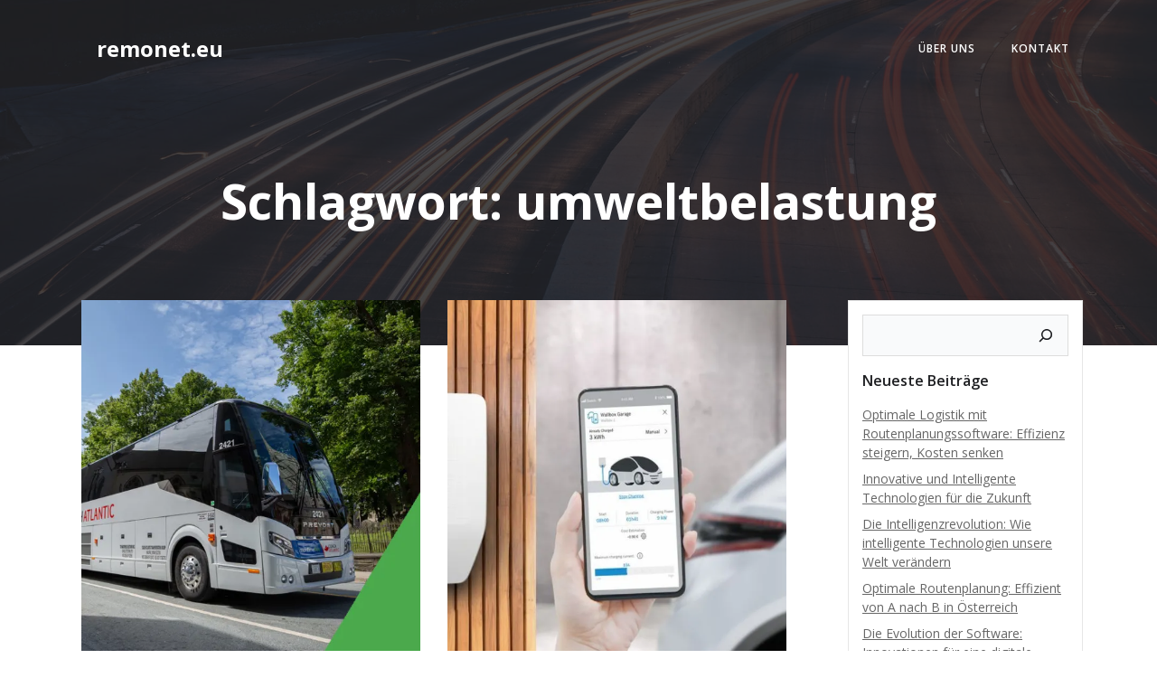

--- FILE ---
content_type: text/html; charset=UTF-8
request_url: https://remonet.eu/tag/umweltbelastung/
body_size: 16955
content:
<!DOCTYPE html>
<html lang="de-DE" class='teluro-theme'>
<head>
    <meta charset="UTF-8">
    <meta name="viewport" content="width=device-width, initial-scale=1">
    <link rel="profile" href="https://gmpg.org/xfn/11">
    <meta name='robots' content='index, follow, max-image-preview:large, max-snippet:-1, max-video-preview:-1' />

	<!-- This site is optimized with the Yoast SEO plugin v23.5 - https://yoast.com/wordpress/plugins/seo/ -->
	<title>umweltbelastung Archive - remonet.eu</title>
	<link rel="canonical" href="https://remonet.eu/tag/umweltbelastung/" />
	<link rel="next" href="https://remonet.eu/tag/umweltbelastung/page/2/" />
	<meta property="og:locale" content="de_DE" />
	<meta property="og:type" content="article" />
	<meta property="og:title" content="umweltbelastung Archive - remonet.eu" />
	<meta property="og:url" content="https://remonet.eu/tag/umweltbelastung/" />
	<meta property="og:site_name" content="remonet.eu" />
	<meta name="twitter:card" content="summary_large_image" />
	<script type="application/ld+json" class="yoast-schema-graph">{"@context":"https://schema.org","@graph":[{"@type":"CollectionPage","@id":"https://remonet.eu/tag/umweltbelastung/","url":"https://remonet.eu/tag/umweltbelastung/","name":"umweltbelastung Archive - remonet.eu","isPartOf":{"@id":"https://remonet.eu/#website"},"primaryImageOfPage":{"@id":"https://remonet.eu/tag/umweltbelastung/#primaryimage"},"image":{"@id":"https://remonet.eu/tag/umweltbelastung/#primaryimage"},"thumbnailUrl":"https://i0.wp.com/remonet.eu/wp-content/uploads/2026/01/services-bus-47.jpg?fit=1640%2C600&ssl=1","breadcrumb":{"@id":"https://remonet.eu/tag/umweltbelastung/#breadcrumb"},"inLanguage":"de-DE"},{"@type":"ImageObject","inLanguage":"de-DE","@id":"https://remonet.eu/tag/umweltbelastung/#primaryimage","url":"https://i0.wp.com/remonet.eu/wp-content/uploads/2026/01/services-bus-47.jpg?fit=1640%2C600&ssl=1","contentUrl":"https://i0.wp.com/remonet.eu/wp-content/uploads/2026/01/services-bus-47.jpg?fit=1640%2C600&ssl=1","width":1640,"height":600,"caption":"services bus"},{"@type":"BreadcrumbList","@id":"https://remonet.eu/tag/umweltbelastung/#breadcrumb","itemListElement":[{"@type":"ListItem","position":1,"name":"Startseite","item":"https://remonet.eu/"},{"@type":"ListItem","position":2,"name":"umweltbelastung"}]},{"@type":"WebSite","@id":"https://remonet.eu/#website","url":"https://remonet.eu/","name":"remonet.eu","description":"Nachhaltig bewegen, Zukunft gestalten.","publisher":{"@id":"https://remonet.eu/#organization"},"potentialAction":[{"@type":"SearchAction","target":{"@type":"EntryPoint","urlTemplate":"https://remonet.eu/?s={search_term_string}"},"query-input":{"@type":"PropertyValueSpecification","valueRequired":true,"valueName":"search_term_string"}}],"inLanguage":"de-DE"},{"@type":"Organization","@id":"https://remonet.eu/#organization","name":"remonet.eu","url":"https://remonet.eu/","logo":{"@type":"ImageObject","inLanguage":"de-DE","@id":"https://remonet.eu/#/schema/logo/image/","url":"https://i0.wp.com/remonet.eu/wp-content/uploads/2024/07/sitelogo-1.webp?fit=150%2C70&ssl=1","contentUrl":"https://i0.wp.com/remonet.eu/wp-content/uploads/2024/07/sitelogo-1.webp?fit=150%2C70&ssl=1","width":150,"height":70,"caption":"remonet.eu"},"image":{"@id":"https://remonet.eu/#/schema/logo/image/"}}]}</script>
	<!-- / Yoast SEO plugin. -->


<link rel='dns-prefetch' href='//stats.wp.com' />
<link rel='dns-prefetch' href='//fonts.googleapis.com' />
<link rel='dns-prefetch' href='//i0.wp.com' />
<link rel='dns-prefetch' href='//c0.wp.com' />
<link rel="alternate" type="application/rss+xml" title="remonet.eu &raquo; Feed" href="https://remonet.eu/feed/" />
<link rel="alternate" type="application/rss+xml" title="remonet.eu &raquo; Kommentar-Feed" href="https://remonet.eu/comments/feed/" />
<link rel="alternate" type="application/rss+xml" title="remonet.eu &raquo; umweltbelastung Schlagwort-Feed" href="https://remonet.eu/tag/umweltbelastung/feed/" />
<script type="text/javascript">
/* <![CDATA[ */
window._wpemojiSettings = {"baseUrl":"https:\/\/s.w.org\/images\/core\/emoji\/14.0.0\/72x72\/","ext":".png","svgUrl":"https:\/\/s.w.org\/images\/core\/emoji\/14.0.0\/svg\/","svgExt":".svg","source":{"concatemoji":"https:\/\/remonet.eu\/wp-includes\/js\/wp-emoji-release.min.js?ver=6.4.1"}};
/*! This file is auto-generated */
!function(i,n){var o,s,e;function c(e){try{var t={supportTests:e,timestamp:(new Date).valueOf()};sessionStorage.setItem(o,JSON.stringify(t))}catch(e){}}function p(e,t,n){e.clearRect(0,0,e.canvas.width,e.canvas.height),e.fillText(t,0,0);var t=new Uint32Array(e.getImageData(0,0,e.canvas.width,e.canvas.height).data),r=(e.clearRect(0,0,e.canvas.width,e.canvas.height),e.fillText(n,0,0),new Uint32Array(e.getImageData(0,0,e.canvas.width,e.canvas.height).data));return t.every(function(e,t){return e===r[t]})}function u(e,t,n){switch(t){case"flag":return n(e,"\ud83c\udff3\ufe0f\u200d\u26a7\ufe0f","\ud83c\udff3\ufe0f\u200b\u26a7\ufe0f")?!1:!n(e,"\ud83c\uddfa\ud83c\uddf3","\ud83c\uddfa\u200b\ud83c\uddf3")&&!n(e,"\ud83c\udff4\udb40\udc67\udb40\udc62\udb40\udc65\udb40\udc6e\udb40\udc67\udb40\udc7f","\ud83c\udff4\u200b\udb40\udc67\u200b\udb40\udc62\u200b\udb40\udc65\u200b\udb40\udc6e\u200b\udb40\udc67\u200b\udb40\udc7f");case"emoji":return!n(e,"\ud83e\udef1\ud83c\udffb\u200d\ud83e\udef2\ud83c\udfff","\ud83e\udef1\ud83c\udffb\u200b\ud83e\udef2\ud83c\udfff")}return!1}function f(e,t,n){var r="undefined"!=typeof WorkerGlobalScope&&self instanceof WorkerGlobalScope?new OffscreenCanvas(300,150):i.createElement("canvas"),a=r.getContext("2d",{willReadFrequently:!0}),o=(a.textBaseline="top",a.font="600 32px Arial",{});return e.forEach(function(e){o[e]=t(a,e,n)}),o}function t(e){var t=i.createElement("script");t.src=e,t.defer=!0,i.head.appendChild(t)}"undefined"!=typeof Promise&&(o="wpEmojiSettingsSupports",s=["flag","emoji"],n.supports={everything:!0,everythingExceptFlag:!0},e=new Promise(function(e){i.addEventListener("DOMContentLoaded",e,{once:!0})}),new Promise(function(t){var n=function(){try{var e=JSON.parse(sessionStorage.getItem(o));if("object"==typeof e&&"number"==typeof e.timestamp&&(new Date).valueOf()<e.timestamp+604800&&"object"==typeof e.supportTests)return e.supportTests}catch(e){}return null}();if(!n){if("undefined"!=typeof Worker&&"undefined"!=typeof OffscreenCanvas&&"undefined"!=typeof URL&&URL.createObjectURL&&"undefined"!=typeof Blob)try{var e="postMessage("+f.toString()+"("+[JSON.stringify(s),u.toString(),p.toString()].join(",")+"));",r=new Blob([e],{type:"text/javascript"}),a=new Worker(URL.createObjectURL(r),{name:"wpTestEmojiSupports"});return void(a.onmessage=function(e){c(n=e.data),a.terminate(),t(n)})}catch(e){}c(n=f(s,u,p))}t(n)}).then(function(e){for(var t in e)n.supports[t]=e[t],n.supports.everything=n.supports.everything&&n.supports[t],"flag"!==t&&(n.supports.everythingExceptFlag=n.supports.everythingExceptFlag&&n.supports[t]);n.supports.everythingExceptFlag=n.supports.everythingExceptFlag&&!n.supports.flag,n.DOMReady=!1,n.readyCallback=function(){n.DOMReady=!0}}).then(function(){return e}).then(function(){var e;n.supports.everything||(n.readyCallback(),(e=n.source||{}).concatemoji?t(e.concatemoji):e.wpemoji&&e.twemoji&&(t(e.twemoji),t(e.wpemoji)))}))}((window,document),window._wpemojiSettings);
/* ]]> */
</script>
<style id='wp-emoji-styles-inline-css' type='text/css'>

	img.wp-smiley, img.emoji {
		display: inline !important;
		border: none !important;
		box-shadow: none !important;
		height: 1em !important;
		width: 1em !important;
		margin: 0 0.07em !important;
		vertical-align: -0.1em !important;
		background: none !important;
		padding: 0 !important;
	}
</style>
<link rel='stylesheet' id='wp-block-library-css' href='https://c0.wp.com/c/6.4.1/wp-includes/css/dist/block-library/style.min.css' type='text/css' media='all' />
<link rel='stylesheet' id='mediaelement-css' href='https://c0.wp.com/c/6.4.1/wp-includes/js/mediaelement/mediaelementplayer-legacy.min.css' type='text/css' media='all' />
<link rel='stylesheet' id='wp-mediaelement-css' href='https://c0.wp.com/c/6.4.1/wp-includes/js/mediaelement/wp-mediaelement.min.css' type='text/css' media='all' />
<style id='jetpack-sharing-buttons-style-inline-css' type='text/css'>
.jetpack-sharing-buttons__services-list{display:flex;flex-direction:row;flex-wrap:wrap;gap:0;list-style-type:none;margin:5px;padding:0}.jetpack-sharing-buttons__services-list.has-small-icon-size{font-size:12px}.jetpack-sharing-buttons__services-list.has-normal-icon-size{font-size:16px}.jetpack-sharing-buttons__services-list.has-large-icon-size{font-size:24px}.jetpack-sharing-buttons__services-list.has-huge-icon-size{font-size:36px}@media print{.jetpack-sharing-buttons__services-list{display:none!important}}.editor-styles-wrapper .wp-block-jetpack-sharing-buttons{gap:0;padding-inline-start:0}ul.jetpack-sharing-buttons__services-list.has-background{padding:1.25em 2.375em}
</style>
<style id='classic-theme-styles-inline-css' type='text/css'>
/*! This file is auto-generated */
.wp-block-button__link{color:#fff;background-color:#32373c;border-radius:9999px;box-shadow:none;text-decoration:none;padding:calc(.667em + 2px) calc(1.333em + 2px);font-size:1.125em}.wp-block-file__button{background:#32373c;color:#fff;text-decoration:none}
</style>
<style id='global-styles-inline-css' type='text/css'>
body{--wp--preset--color--black: #000000;--wp--preset--color--cyan-bluish-gray: #abb8c3;--wp--preset--color--white: #ffffff;--wp--preset--color--pale-pink: #f78da7;--wp--preset--color--vivid-red: #cf2e2e;--wp--preset--color--luminous-vivid-orange: #ff6900;--wp--preset--color--luminous-vivid-amber: #fcb900;--wp--preset--color--light-green-cyan: #7bdcb5;--wp--preset--color--vivid-green-cyan: #00d084;--wp--preset--color--pale-cyan-blue: #8ed1fc;--wp--preset--color--vivid-cyan-blue: #0693e3;--wp--preset--color--vivid-purple: #9b51e0;--wp--preset--gradient--vivid-cyan-blue-to-vivid-purple: linear-gradient(135deg,rgba(6,147,227,1) 0%,rgb(155,81,224) 100%);--wp--preset--gradient--light-green-cyan-to-vivid-green-cyan: linear-gradient(135deg,rgb(122,220,180) 0%,rgb(0,208,130) 100%);--wp--preset--gradient--luminous-vivid-amber-to-luminous-vivid-orange: linear-gradient(135deg,rgba(252,185,0,1) 0%,rgba(255,105,0,1) 100%);--wp--preset--gradient--luminous-vivid-orange-to-vivid-red: linear-gradient(135deg,rgba(255,105,0,1) 0%,rgb(207,46,46) 100%);--wp--preset--gradient--very-light-gray-to-cyan-bluish-gray: linear-gradient(135deg,rgb(238,238,238) 0%,rgb(169,184,195) 100%);--wp--preset--gradient--cool-to-warm-spectrum: linear-gradient(135deg,rgb(74,234,220) 0%,rgb(151,120,209) 20%,rgb(207,42,186) 40%,rgb(238,44,130) 60%,rgb(251,105,98) 80%,rgb(254,248,76) 100%);--wp--preset--gradient--blush-light-purple: linear-gradient(135deg,rgb(255,206,236) 0%,rgb(152,150,240) 100%);--wp--preset--gradient--blush-bordeaux: linear-gradient(135deg,rgb(254,205,165) 0%,rgb(254,45,45) 50%,rgb(107,0,62) 100%);--wp--preset--gradient--luminous-dusk: linear-gradient(135deg,rgb(255,203,112) 0%,rgb(199,81,192) 50%,rgb(65,88,208) 100%);--wp--preset--gradient--pale-ocean: linear-gradient(135deg,rgb(255,245,203) 0%,rgb(182,227,212) 50%,rgb(51,167,181) 100%);--wp--preset--gradient--electric-grass: linear-gradient(135deg,rgb(202,248,128) 0%,rgb(113,206,126) 100%);--wp--preset--gradient--midnight: linear-gradient(135deg,rgb(2,3,129) 0%,rgb(40,116,252) 100%);--wp--preset--font-size--small: 13px;--wp--preset--font-size--medium: 20px;--wp--preset--font-size--large: 36px;--wp--preset--font-size--x-large: 42px;--wp--preset--spacing--20: 0.44rem;--wp--preset--spacing--30: 0.67rem;--wp--preset--spacing--40: 1rem;--wp--preset--spacing--50: 1.5rem;--wp--preset--spacing--60: 2.25rem;--wp--preset--spacing--70: 3.38rem;--wp--preset--spacing--80: 5.06rem;--wp--preset--shadow--natural: 6px 6px 9px rgba(0, 0, 0, 0.2);--wp--preset--shadow--deep: 12px 12px 50px rgba(0, 0, 0, 0.4);--wp--preset--shadow--sharp: 6px 6px 0px rgba(0, 0, 0, 0.2);--wp--preset--shadow--outlined: 6px 6px 0px -3px rgba(255, 255, 255, 1), 6px 6px rgba(0, 0, 0, 1);--wp--preset--shadow--crisp: 6px 6px 0px rgba(0, 0, 0, 1);}:where(.is-layout-flex){gap: 0.5em;}:where(.is-layout-grid){gap: 0.5em;}body .is-layout-flow > .alignleft{float: left;margin-inline-start: 0;margin-inline-end: 2em;}body .is-layout-flow > .alignright{float: right;margin-inline-start: 2em;margin-inline-end: 0;}body .is-layout-flow > .aligncenter{margin-left: auto !important;margin-right: auto !important;}body .is-layout-constrained > .alignleft{float: left;margin-inline-start: 0;margin-inline-end: 2em;}body .is-layout-constrained > .alignright{float: right;margin-inline-start: 2em;margin-inline-end: 0;}body .is-layout-constrained > .aligncenter{margin-left: auto !important;margin-right: auto !important;}body .is-layout-constrained > :where(:not(.alignleft):not(.alignright):not(.alignfull)){max-width: var(--wp--style--global--content-size);margin-left: auto !important;margin-right: auto !important;}body .is-layout-constrained > .alignwide{max-width: var(--wp--style--global--wide-size);}body .is-layout-flex{display: flex;}body .is-layout-flex{flex-wrap: wrap;align-items: center;}body .is-layout-flex > *{margin: 0;}body .is-layout-grid{display: grid;}body .is-layout-grid > *{margin: 0;}:where(.wp-block-columns.is-layout-flex){gap: 2em;}:where(.wp-block-columns.is-layout-grid){gap: 2em;}:where(.wp-block-post-template.is-layout-flex){gap: 1.25em;}:where(.wp-block-post-template.is-layout-grid){gap: 1.25em;}.has-black-color{color: var(--wp--preset--color--black) !important;}.has-cyan-bluish-gray-color{color: var(--wp--preset--color--cyan-bluish-gray) !important;}.has-white-color{color: var(--wp--preset--color--white) !important;}.has-pale-pink-color{color: var(--wp--preset--color--pale-pink) !important;}.has-vivid-red-color{color: var(--wp--preset--color--vivid-red) !important;}.has-luminous-vivid-orange-color{color: var(--wp--preset--color--luminous-vivid-orange) !important;}.has-luminous-vivid-amber-color{color: var(--wp--preset--color--luminous-vivid-amber) !important;}.has-light-green-cyan-color{color: var(--wp--preset--color--light-green-cyan) !important;}.has-vivid-green-cyan-color{color: var(--wp--preset--color--vivid-green-cyan) !important;}.has-pale-cyan-blue-color{color: var(--wp--preset--color--pale-cyan-blue) !important;}.has-vivid-cyan-blue-color{color: var(--wp--preset--color--vivid-cyan-blue) !important;}.has-vivid-purple-color{color: var(--wp--preset--color--vivid-purple) !important;}.has-black-background-color{background-color: var(--wp--preset--color--black) !important;}.has-cyan-bluish-gray-background-color{background-color: var(--wp--preset--color--cyan-bluish-gray) !important;}.has-white-background-color{background-color: var(--wp--preset--color--white) !important;}.has-pale-pink-background-color{background-color: var(--wp--preset--color--pale-pink) !important;}.has-vivid-red-background-color{background-color: var(--wp--preset--color--vivid-red) !important;}.has-luminous-vivid-orange-background-color{background-color: var(--wp--preset--color--luminous-vivid-orange) !important;}.has-luminous-vivid-amber-background-color{background-color: var(--wp--preset--color--luminous-vivid-amber) !important;}.has-light-green-cyan-background-color{background-color: var(--wp--preset--color--light-green-cyan) !important;}.has-vivid-green-cyan-background-color{background-color: var(--wp--preset--color--vivid-green-cyan) !important;}.has-pale-cyan-blue-background-color{background-color: var(--wp--preset--color--pale-cyan-blue) !important;}.has-vivid-cyan-blue-background-color{background-color: var(--wp--preset--color--vivid-cyan-blue) !important;}.has-vivid-purple-background-color{background-color: var(--wp--preset--color--vivid-purple) !important;}.has-black-border-color{border-color: var(--wp--preset--color--black) !important;}.has-cyan-bluish-gray-border-color{border-color: var(--wp--preset--color--cyan-bluish-gray) !important;}.has-white-border-color{border-color: var(--wp--preset--color--white) !important;}.has-pale-pink-border-color{border-color: var(--wp--preset--color--pale-pink) !important;}.has-vivid-red-border-color{border-color: var(--wp--preset--color--vivid-red) !important;}.has-luminous-vivid-orange-border-color{border-color: var(--wp--preset--color--luminous-vivid-orange) !important;}.has-luminous-vivid-amber-border-color{border-color: var(--wp--preset--color--luminous-vivid-amber) !important;}.has-light-green-cyan-border-color{border-color: var(--wp--preset--color--light-green-cyan) !important;}.has-vivid-green-cyan-border-color{border-color: var(--wp--preset--color--vivid-green-cyan) !important;}.has-pale-cyan-blue-border-color{border-color: var(--wp--preset--color--pale-cyan-blue) !important;}.has-vivid-cyan-blue-border-color{border-color: var(--wp--preset--color--vivid-cyan-blue) !important;}.has-vivid-purple-border-color{border-color: var(--wp--preset--color--vivid-purple) !important;}.has-vivid-cyan-blue-to-vivid-purple-gradient-background{background: var(--wp--preset--gradient--vivid-cyan-blue-to-vivid-purple) !important;}.has-light-green-cyan-to-vivid-green-cyan-gradient-background{background: var(--wp--preset--gradient--light-green-cyan-to-vivid-green-cyan) !important;}.has-luminous-vivid-amber-to-luminous-vivid-orange-gradient-background{background: var(--wp--preset--gradient--luminous-vivid-amber-to-luminous-vivid-orange) !important;}.has-luminous-vivid-orange-to-vivid-red-gradient-background{background: var(--wp--preset--gradient--luminous-vivid-orange-to-vivid-red) !important;}.has-very-light-gray-to-cyan-bluish-gray-gradient-background{background: var(--wp--preset--gradient--very-light-gray-to-cyan-bluish-gray) !important;}.has-cool-to-warm-spectrum-gradient-background{background: var(--wp--preset--gradient--cool-to-warm-spectrum) !important;}.has-blush-light-purple-gradient-background{background: var(--wp--preset--gradient--blush-light-purple) !important;}.has-blush-bordeaux-gradient-background{background: var(--wp--preset--gradient--blush-bordeaux) !important;}.has-luminous-dusk-gradient-background{background: var(--wp--preset--gradient--luminous-dusk) !important;}.has-pale-ocean-gradient-background{background: var(--wp--preset--gradient--pale-ocean) !important;}.has-electric-grass-gradient-background{background: var(--wp--preset--gradient--electric-grass) !important;}.has-midnight-gradient-background{background: var(--wp--preset--gradient--midnight) !important;}.has-small-font-size{font-size: var(--wp--preset--font-size--small) !important;}.has-medium-font-size{font-size: var(--wp--preset--font-size--medium) !important;}.has-large-font-size{font-size: var(--wp--preset--font-size--large) !important;}.has-x-large-font-size{font-size: var(--wp--preset--font-size--x-large) !important;}
.wp-block-navigation a:where(:not(.wp-element-button)){color: inherit;}
:where(.wp-block-post-template.is-layout-flex){gap: 1.25em;}:where(.wp-block-post-template.is-layout-grid){gap: 1.25em;}
:where(.wp-block-columns.is-layout-flex){gap: 2em;}:where(.wp-block-columns.is-layout-grid){gap: 2em;}
.wp-block-pullquote{font-size: 1.5em;line-height: 1.6;}
</style>
<link rel='stylesheet' id='cptch_stylesheet-css' href='https://remonet.eu/wp-content/plugins/captcha-bws/css/front_end_style.css?ver=5.2.7' type='text/css' media='all' />
<link rel='stylesheet' id='dashicons-css' href='https://c0.wp.com/c/6.4.1/wp-includes/css/dashicons.min.css' type='text/css' media='all' />
<link rel='stylesheet' id='cptch_desktop_style-css' href='https://remonet.eu/wp-content/plugins/captcha-bws/css/desktop_style.css?ver=5.2.7' type='text/css' media='all' />
<link rel='stylesheet' id='teluro-theme-css' href='https://remonet.eu/wp-content/themes/teluro/style.css?ver=1.0.31' type='text/css' media='all' />
<link rel='stylesheet' id='teluro_google_fonts-css' href='https://fonts.googleapis.com/css?family=Open+Sans%3A300%2C400%2C600%2C700%7CMuli%3A300%2C300italic%2C400%2C400italic%2C600%2C600italic%2C700%2C700italic%2C900%2C900italic&#038;subset=latin%2Clatin-ext&#038;display=swap&#038;ver=1.0.31' type='text/css' media='all' />
<link rel='stylesheet' id='jetpack_css-css' href='https://c0.wp.com/p/jetpack/13.6.1/css/jetpack.css' type='text/css' media='all' />
<script type="text/javascript" src="https://c0.wp.com/c/6.4.1/wp-includes/js/jquery/jquery.min.js" id="jquery-core-js"></script>
<script type="text/javascript" src="https://c0.wp.com/c/6.4.1/wp-includes/js/jquery/jquery-migrate.min.js" id="jquery-migrate-js"></script>
<link rel="https://api.w.org/" href="https://remonet.eu/wp-json/" /><link rel="alternate" type="application/json" href="https://remonet.eu/wp-json/wp/v2/tags/1868" /><link rel="EditURI" type="application/rsd+xml" title="RSD" href="https://remonet.eu/xmlrpc.php?rsd" />
<meta name="generator" content="WordPress 6.4.1" />
	<style>img#wpstats{display:none}</style>
		<link rel="icon" href="https://i0.wp.com/remonet.eu/wp-content/uploads/2024/07/siteicon-1.webp?fit=32%2C32&#038;ssl=1" sizes="32x32" />
<link rel="icon" href="https://i0.wp.com/remonet.eu/wp-content/uploads/2024/07/siteicon-1.webp?fit=192%2C192&#038;ssl=1" sizes="192x192" />
<link rel="apple-touch-icon" href="https://i0.wp.com/remonet.eu/wp-content/uploads/2024/07/siteicon-1.webp?fit=180%2C180&#038;ssl=1" />
<meta name="msapplication-TileImage" content="https://i0.wp.com/remonet.eu/wp-content/uploads/2024/07/siteicon-1.webp?fit=270%2C270&#038;ssl=1" />
            <style data-colibri-theme-style="true">
            html.teluro-theme #colibri [data-colibri-component="dropdown-menu"] ul{justify-content:none !important}html.teluro-theme #colibri [data-colibri-component="dropdown-menu"] .h-mobile-menu{}html.teluro-theme #colibri [data-colibri-id="10-h2"] .h-column-container{flex-basis:auto}html.teluro-theme #colibri [data-colibri-id="10-h2"] .h-column-container:nth-child(1) a{margin:inherit}html.teluro-theme #colibri [data-colibri-id="10-h2"] .h-column-container:nth-child(2){display:block}html.teluro-theme #colibri [data-colibri-id="10-h2"] div > .colibri-menu-container > ul.colibri-menu{justify-content:flex-end}html.teluro-theme #colibri [data-colibri-id="10-h2"][data-colibri-component="navigation"]#navigation{}html.teluro-theme #colibri [data-selective-refresh='colibriwp-theme-components-innerheader-topbar']{display:none}html.teluro-theme #colibri [data-colibri-id="10-h22"]{min-height:auto;background-color:#fffff;background-image:url("https://remonet.eu/wp-content/themes/teluro/resources/images/hero-background.jpg");background-position:center center;background-attachment:scroll;background-repeat:no-repeat;background-size:cover;padding-top:50px;padding-bottom:80px}html.teluro-theme #colibri [data-colibri-id="10-h22"] .background-layer .shape-layer{background-image:url(https://remonet.eu/wp-content/themes/teluro//resources/images/header-shapes/none.png)}html.teluro-theme #colibri [data-colibri-id="10-h22"] .background-layer .overlay-layer{background-color:rgb(30, 31, 34);opacity:calc( 80 / 100 )}html.teluro-theme #colibri [data-colibri-id="10-h22"] .h-separator{height:100px !important}html.teluro-theme #colibri [data-colibri-id="10-h25"]{}html.teluro-theme #colibri [data-colibri-id="7-h22"]{min-height:100vh;background-color:#03a9f4;background-image:url("https://remonet.eu/wp-content/themes/teluro/resources/images/hero-background.jpg");background-position:center center;background-attachment:scroll;background-repeat:no-repeat;background-size:cover;padding-top:200px;padding-bottom:200px}html.teluro-theme #colibri [data-colibri-id="7-h22"] .background-layer .shape-layer{background-image:url(https://remonet.eu/wp-content/themes/teluro//resources/images/header-shapes/none.png)}html.teluro-theme #colibri [data-colibri-id="7-h22"] .background-layer .overlay-layer{background-color:rgb(30, 31, 34);opacity:calc( 60 / 100 )}html.teluro-theme #colibri [data-colibri-id="7-h22"] .h-separator{height:100px !important}html.teluro-theme #colibri [data-colibri-id="7-h25"]{}html.teluro-theme #colibri [data-colibri-id="7-h26"]{}html.teluro-theme #colibri [data-colibri-id="7-h27"]{}html.teluro-theme #colibri [data-colibri-id="7-h2"] .h-column-container{flex-basis:auto}html.teluro-theme #colibri [data-colibri-id="7-h2"] .h-column-container:nth-child(1) a{margin:inherit}html.teluro-theme #colibri [data-colibri-id="7-h2"] .h-column-container:nth-child(2){display:block}html.teluro-theme #colibri [data-colibri-id="7-h2"] div > .colibri-menu-container > ul.colibri-menu{justify-content:flex-end}html.teluro-theme #colibri [data-colibri-id="7-h2"][data-colibri-component="navigation"]#navigation{}html.teluro-theme #colibri [data-selective-refresh='colibriwp-theme-components-frontheader-topbar']{display:none}html.teluro-theme #colibri #hero img{box-shadow:none}html.teluro-theme #colibri #hero div.h-image__frame{border-style:solid;background-color:transparent}html.teluro-theme #colibri #hero .h-image__frame{background-color:rgba(0, 0, 0, 0.5);border-color:rgba(0, 0, 0, 0.5);width:100%;height:100%;transform:translateX(4%) translateY(6%);border-width:10px;z-index:-1;display:none}html.teluro-theme #colibri .colibri-post-has-no-thumbnail.colibri-post-thumbnail-has-placeholder .colibri-post-thumbnail-content{background-color:#F79007}@media (max-width:767px){html.teluro-theme #colibri [data-colibri-id="10-h22"]{background-attachment:none}html.teluro-theme #colibri [data-colibri-id="7-h22"]{background-attachment:none}}@media (min-width: 1024px){html.teluro-theme #colibri [data-colibri-id="7-h22"] .h-column-container{width:100%}html.teluro-theme #colibri [data-colibri-id="7-h22"] .h-column-container:nth-child(1){}html.teluro-theme #colibri [data-colibri-id="7-h22"] .h-column-container:nth-child(2){display:none}html.teluro-theme #colibri [data-colibri-id="7-h22"] .h-section-grid-container .h-column-container:first-child{width:100% !important}html.teluro-theme #colibri [data-colibri-id="7-h22"] .h-section-grid-container .h-column-container:nth-child(2){width:calc(100% - 100%) !important}}        </style>
        </head>

<body id="colibri" class="archive tag tag-umweltbelastung tag-1868 wp-custom-logo">
<div class="site" id="page-top">
            <script>
            /(trident|msie)/i.test(navigator.userAgent) && document.getElementById && window.addEventListener && window.addEventListener("hashchange", function () {
                var t, e = location.hash.substring(1);
                /^[A-z0-9_-]+$/.test(e) && (t = document.getElementById(e)) && (/^(?:a|select|input|button|textarea)$/i.test(t.tagName) || (t.tabIndex = -1), t.focus())
            }, !1);
        </script>
        <a class="skip-link screen-reader-text" href="#content">
            Springe zum Inhalt        </a>
                <div class="header header-inner-page">
            <div data-colibri-navigation-overlap="true" role="banner" class="h-navigation_outer h-navigation_overlap style-2-outer style-local-10-h2-outer">
    <div id="navigation" data-colibri-component="navigation" data-colibri-id="10-h2" class="h-section h-navigation h-navigation d-flex style-2 style-local-10-h2">
    <div class="h-section-grid-container h-section-fluid-container">
      <div>
        <div data-colibri-id="10-h3" class="h-row-container gutters-row-lg-0 gutters-row-md-0 gutters-row-0 gutters-row-v-lg-0 gutters-row-v-md-0 gutters-row-v-0 style-3 style-local-10-h3 position-relative">
          <div class="h-row justify-content-lg-center justify-content-md-center justify-content-center align-items-lg-stretch align-items-md-stretch align-items-stretch gutters-col-lg-0 gutters-col-md-0 gutters-col-0 gutters-col-v-lg-0 gutters-col-v-md-0 gutters-col-v-0">
            <div class="h-column h-column-container d-flex h-col-none style-4-outer style-local-10-h4-outer">
              <div data-colibri-id="10-h4" data-placeholder-provider="navigation-logo" class="d-flex h-flex-basis h-column__inner h-px-lg-3 h-px-md-3 h-px-3 v-inner-lg-2 v-inner-md-2 v-inner-2 style-4 style-local-10-h4 position-relative">
                <div class="w-100 h-y-container h-column__content h-column__v-align flex-basis-auto align-self-lg-center align-self-md-center align-self-center">
                  <div data-colibri-id="7-h5" class="d-flex style-5 style-local-7-h5 position-relative h-element">
                                                <a class="text-logo" data-type="group" data-dynamic-mod="true" href="https://remonet.eu/">remonet.eu</a></div>
                </div>
              </div>
            </div>
            <div class="h-column h-column-container d-flex h-col-none style-8-outer style-local-10-h6-outer">
              <div data-colibri-id="10-h6" data-placeholder-provider="navigation-menu" class="d-flex h-flex-basis h-column__inner h-px-lg-0 h-px-md-0 h-px-3 v-inner-lg-2 v-inner-md-2 v-inner-2 style-8 style-local-10-h6 position-relative">
                <div class="w-100 h-y-container h-column__content h-column__v-align flex-basis-100 align-self-lg-center align-self-md-center align-self-center">
                  <div data-colibri-component="dropdown-menu" role="navigation" h-use-smooth-scroll-all="true" data-colibri-id="7-h7" class="h-menu h-global-transition-all h-ignore-global-body-typography has-offcanvas-tablet h-menu-horizontal h-dropdown-menu style-9 style-local-7-h7 position-relative h-element has-offcanvas-tablet">
  <div class="h-global-transition-all h-main-menu">
    <div class="colibri-menu-container"><ul id="menu-primary-menu" class="colibri-menu bordered-active-item bordered-active-item--bottom bordered-active-item  effect-borders-grow grow-from-center"><li id="menu-item-16" class="menu-item menu-item-type-post_type menu-item-object-page menu-item-16"><a href="https://remonet.eu/about/">Über uns</a></li>
<li id="menu-item-34" class="menu-item menu-item-type-post_type menu-item-object-page menu-item-34"><a href="https://remonet.eu/kontakt/">Kontakt</a></li>
</ul></div>  </div>
  <div data-colibri-id="7-h8" class="h-mobile-menu h-global-transition-disable style-10 style-local-7-h8 position-relative h-element">
    <a data-click-outside="true" data-target="#offcanvas-wrapper-7-h8" data-target-id="offcanvas-wrapper-7-h8" data-offcanvas-overlay-id="offcanvas-overlay-7-h8" href="#" data-colibri-component="offcanvas" data-direction="right" data-push="false" title="Menu" class="h-hamburger-button">
      <div class="icon-container h-hamburger-icon">
        <div class="h-icon-svg" style="width: 100%; height: 100%;">
          <!--Icon by Font Awesome (https://fontawesome.com)-->
          <svg xmlns="http://www.w3.org/2000/svg" xmlns:xlink="http://www.w3.org/1999/xlink" version="1.1" id="bars" viewBox="0 0 1536 1896.0833">
            <path d="M1536 1344v128q0 26-19 45t-45 19H64q-26 0-45-19t-19-45v-128q0-26 19-45t45-19h1408q26 0 45 19t19 45zm0-512v128q0 26-19 45t-45 19H64q-26 0-45-19T0 960V832q0-26 19-45t45-19h1408q26 0 45 19t19 45zm0-512v128q0 26-19 45t-45 19H64q-26 0-45-19T0 448V320q0-26 19-45t45-19h1408q26 0 45 19t19 45z"></path>
          </svg>
        </div>
      </div>
    </a>
    <div id="offcanvas-wrapper-7-h8" class="h-offcanvas-panel offcanvas offcanvas-right hide force-hide style-10-offscreen style-local-7-h8-offscreen">
      <div data-colibri-id="7-h9" class="d-flex flex-column h-offscreen-panel style-11 style-local-7-h9 position-relative h-element">
        <div class="offscreen-header h-ui-empty-state-container">
          <div data-colibri-id="7-h11" class="h-row-container gutters-row-lg-2 gutters-row-md-2 gutters-row-0 gutters-row-v-lg-2 gutters-row-v-md-2 gutters-row-v-2 style-12 style-local-7-h11 position-relative">
            <div class="h-row justify-content-lg-center justify-content-md-center justify-content-center align-items-lg-stretch align-items-md-stretch align-items-stretch gutters-col-lg-2 gutters-col-md-2 gutters-col-0 gutters-col-v-lg-2 gutters-col-v-md-2 gutters-col-v-2">
              <div class="h-column h-column-container d-flex h-col-none style-13-outer style-local-7-h12-outer">
                <div data-colibri-id="7-h12" class="d-flex h-flex-basis h-column__inner h-px-lg-2 h-px-md-2 h-px-2 v-inner-lg-2 v-inner-md-2 v-inner-2 style-13 style-local-7-h12 position-relative">
                  <div class="w-100 h-y-container h-column__content h-column__v-align flex-basis-100 align-self-lg-start align-self-md-start align-self-start">
                    <div data-colibri-id="7-h13" class="d-flex align-items-center text-lg-center text-md-center text-center justify-content-lg-center justify-content-md-center justify-content-center style-14 style-local-7-h13 position-relative h-element">
                      <a rel="home" href="https://remonet.eu" h-use-smooth-scroll="true" class="d-flex align-items-center">
                        <span class="h-logo__text h-logo__text_h logo-text d-inline-block style-14-text style-local-7-h13-text">
                          remonet.eu                        </span>
                      </a>
                    </div>
                  </div>
                </div>
              </div>
            </div>
          </div>
        </div>
        <div class="offscreen-content">
          <div data-colibri-component="accordion-menu" role="navigation" h-use-smooth-scroll-all="true" data-colibri-id="7-h10" class="h-menu h-global-transition-all h-ignore-global-body-typography h-mobile-menu h-menu-accordion style-17 style-local-7-h10 position-relative h-element">
            <div class="h-global-transition-all h-mobile-menu">
              <div class="colibri-menu-container"><ul id="menu-primary-menu-1" class="colibri-menu bordered-active-item bordered-active-item--bottom bordered-active-item  effect-borders-grow grow-from-center"><li class="menu-item menu-item-type-post_type menu-item-object-page menu-item-16"><a href="https://remonet.eu/about/">Über uns</a></li>
<li class="menu-item menu-item-type-post_type menu-item-object-page menu-item-34"><a href="https://remonet.eu/kontakt/">Kontakt</a></li>
</ul></div>            </div>
          </div>
        </div>
        <div class="offscreen-footer h-ui-empty-state-container">
          <div data-colibri-id="7-h14" class="h-row-container gutters-row-lg-2 gutters-row-md-2 gutters-row-0 gutters-row-v-lg-2 gutters-row-v-md-2 gutters-row-v-2 style-15 style-local-7-h14 position-relative">
            <div class="h-row justify-content-lg-center justify-content-md-center justify-content-center align-items-lg-stretch align-items-md-stretch align-items-stretch gutters-col-lg-2 gutters-col-md-2 gutters-col-0 gutters-col-v-lg-2 gutters-col-v-md-2 gutters-col-v-2">
              <div class="h-column h-column-container d-flex h-col-none style-16-outer style-local-7-h15-outer">
                <div data-colibri-id="7-h15" class="d-flex h-flex-basis h-column__inner h-ui-empty-state-container h-px-lg-2 h-px-md-2 h-px-2 v-inner-lg-2 v-inner-md-2 v-inner-2 style-16 style-local-7-h15 position-relative">
                  <div class="w-100 h-y-container h-column__content h-column__v-align flex-basis-100"></div>
                </div>
              </div>
            </div>
          </div>
        </div>
      </div>
    </div>
    <div id="offcanvas-overlay-7-h8" class="offscreen-overlay style-10-offscreenOverlay style-local-7-h8-offscreenOverlay"></div>
  </div>
</div>
                </div>
              </div>
            </div>
          </div>
        </div>
      </div>
      <div style="display: none;"></div>
    </div>
  </div>
</div>
<div data-colibri-id="10-h22" id="hero" class="h-section h-hero d-flex align-items-lg-center align-items-md-center align-items-center style-57 style-local-10-h22 position-relative" style=" ">
                <div class="background-wrapper" data-colibri-hide-pen="true">
            <div class="background-layer">
                <div class="background-layer">
										                </div>
                <div class="overlay-layer"></div>
                <div class="shape-layer"></div>
            </div>
        </div>
		    <div class="h-section-grid-container h-navigation-padding h-section-boxed-container">
    <div data-colibri-id="10-h23" class="h-row-container gutters-row-lg-2 gutters-row-md-2 gutters-row-0 gutters-row-v-lg-2 gutters-row-v-md-2 gutters-row-v-2 style-58 style-local-10-h23 position-relative">
      <div class="h-row justify-content-lg-center justify-content-md-center justify-content-center align-items-lg-stretch align-items-md-stretch align-items-stretch gutters-col-lg-2 gutters-col-md-2 gutters-col-0 gutters-col-v-lg-2 gutters-col-v-md-2 gutters-col-v-2">
        <div class="h-column h-column-container d-flex h-col-lg-auto h-col-md-auto h-col-auto style-59-outer style-local-10-h24-outer">
          <div data-colibri-id="10-h24" class="d-flex h-flex-basis h-column__inner h-px-lg-2 h-px-md-2 h-px-2 v-inner-lg-2 v-inner-md-2 v-inner-2 style-59 style-local-10-h24 position-relative">
            <div class="w-100 h-y-container h-column__content h-column__v-align flex-basis-100 align-self-lg-start align-self-md-start align-self-start">
              <div data-colibri-id="10-h25" class="page-title style-552 style-local-10-h25 position-relative h-element">
    <div class="h-page-title__outer style-552-outer style-local-10-h25-outer">
    <div class="h-global-transition-all">
      <span><h1>Schlagwort: <span>umweltbelastung</span></h1></span>    </div>
  </div>
</div>
            </div>
          </div>
        </div>
      </div>
    </div>
  </div>
</div>
        </div>
        <script type='text/javascript'>
            (function () {
                // forEach polyfill
                if (!NodeList.prototype.forEach) {
                    NodeList.prototype.forEach = function (callback) {
                        for (var i = 0; i < this.length; i++) {
                            callback.call(this, this.item(i));
                        }
                    }
                }

                var navigation = document.querySelector('[data-colibri-navigation-overlap="true"], [data-colibri-component="navigation"][data-overlap="true"]');
                if (navigation) {
                    var els = document
                        .querySelectorAll('.h-navigation-padding');
                    if (els.length) {
                        els.forEach(function (item) {
                            item.style.paddingTop = navigation.offsetHeight + "px";
                        });
                    }
                }
            })();
        </script>
        
<!-- Content:start -->
<div class='content  position-relative colibri-main-content-archive' id='content'><!-- Section:start -->
<div class='d-flex h-section h-section-global-spacing position-relative main-section'><div class='h-section-grid-container h-section-fluid-container main-section-inner'><!-- Row:start -->
<div class='h-row-container gutters-row-lg-3 main-row'><div class='h-row gutters-col-lg-3 main-row-inner'><!-- Column:start -->
<div class='h-col'><div data-colibri-id="19-m1" class="style-103 style-local-19-m1 position-relative">
  <div data-colibri-component="section" data-colibri-id="19-m2" id="blog-posts" class="h-section h-section-global-spacing d-flex align-items-lg-center align-items-md-center align-items-center style-104 style-local-19-m2 position-relative">
    <div class="h-section-grid-container h-section-fluid-container">
      <div data-colibri-id="19-m3" class="h-row-container gutters-row-lg-2 gutters-row-md-2 gutters-row-0 gutters-row-v-lg-3 gutters-row-v-md-2 gutters-row-v-2 colibri-dynamic-list style-109 style-local-19-m3 position-relative">
        <div data-colibri-component="masonry" data-show-masonry="true" class="h-row justify-content-lg-start justify-content-md-start justify-content-start align-items-lg-stretch align-items-md-stretch align-items-stretch gutters-col-lg-2 gutters-col-md-2 gutters-col-0 gutters-col-v-lg-3 gutters-col-v-md-2 gutters-col-v-2 style-109-row style-local-19-m3-row">
          <div class="post-list-item h-col-xs-12 space-bottom h-column h-column-container d-flex  masonry-item style-110-outer style-local-19-m4-outer post-2395 post type-post status-publish format-standard has-post-thumbnail hentry category-uncategorized tag-busdienste tag-fahrplaene tag-haltestellenschilder tag-hoefliches-verhalten tag-infrastrukturverbesserung tag-mobilitaet tag-nachhaltiges-mobilitaetskonzept tag-oeffentlicher-verkehr tag-servicebuspuenktlichkeit tag-services-bus tag-soziale-integration tag-strassenverkehrsentlastung tag-tarife tag-tourismus tag-umweltbelastung tag-umweltschutz tag-umweltverschmutzung tag-verkehrsaufkommen tag-zugaenglichkeit h-col-sm-12 h-col-md-6" data-masonry-width="col-sm-12.col-md-6">
  <div data-colibri-id="19-m4" class="d-flex h-flex-basis h-column__inner h-px-lg-0 h-px-md-0 h-px-0 v-inner-lg-0 v-inner-md-0 v-inner-0 style-110 style-local-19-m4 position-relative">
    <div class="w-100 h-y-container h-column__content h-column__v-align flex-basis-100 align-self-lg-start align-self-md-start align-self-start">
      <div data-colibri-id="19-m5" class="h-row-container gutters-row-lg-0 gutters-row-md-0 gutters-row-0 gutters-row-v-lg-0 gutters-row-v-md-0 gutters-row-v-0 style-570 style-local-19-m5 position-relative">
        <div class="h-row justify-content-lg-center justify-content-md-center justify-content-center align-items-lg-stretch align-items-md-stretch align-items-stretch gutters-col-lg-0 gutters-col-md-0 gutters-col-0 gutters-col-v-lg-0 gutters-col-v-md-0 gutters-col-v-0">
          <div class="h-column h-column-container d-flex h-col-lg-auto h-col-md-auto h-col-auto style-571-outer style-local-19-m6-outer">
            <div data-colibri-id="19-m6" class="d-flex h-flex-basis h-column__inner h-px-lg-0 h-px-md-0 h-px-0 v-inner-lg-0 v-inner-md-0 v-inner-0 style-571 style-local-19-m6 position-relative">
              <div class="w-100 h-y-container h-column__content h-column__v-align flex-basis-100 align-self-lg-start align-self-md-start align-self-start">
                <div data-href="https://remonet.eu/uncategorized/services-bus/" data-colibri-component="link" data-colibri-id="19-m7" class="colibri-post-thumbnail colibri-post-has-thumbnail style-111 style-local-19-m7 h-overflow-hidden position-relative h-element">
                  <div class="h-global-transition-all colibri-post-thumbnail-shortcode style-dynamic-19-m7-height">
                                <a href="https://remonet.eu/uncategorized/services-bus/" title="Effiziente Mobilität: Die Bedeutung von Busdiensten für nachhaltige Verkehrslösungen">
                <img width="1640" height="600" src="https://remonet.eu/wp-content/uploads/2026/01/services-bus-47.jpg" class="attachment-post-thumbnail size-post-thumbnail wp-post-image" alt="services bus" decoding="async" fetchpriority="high" srcset="https://i0.wp.com/remonet.eu/wp-content/uploads/2026/01/services-bus-47.jpg?w=1640&amp;ssl=1 1640w, https://i0.wp.com/remonet.eu/wp-content/uploads/2026/01/services-bus-47.jpg?resize=300%2C110&amp;ssl=1 300w, https://i0.wp.com/remonet.eu/wp-content/uploads/2026/01/services-bus-47.jpg?resize=1024%2C375&amp;ssl=1 1024w, https://i0.wp.com/remonet.eu/wp-content/uploads/2026/01/services-bus-47.jpg?resize=768%2C281&amp;ssl=1 768w, https://i0.wp.com/remonet.eu/wp-content/uploads/2026/01/services-bus-47.jpg?resize=1536%2C562&amp;ssl=1 1536w" sizes="(max-width: 1640px) 100vw, 1640px" />            </a>
                              </div>
                  <div class="colibri-post-thumbnail-content align-items-lg-center align-items-md-center align-items-center flex-basis-100">
                    <div class="w-100 h-y-container"></div>
                  </div>
                </div>
                <div data-colibri-id="19-m8" class="h-row-container gutters-row-lg-0 gutters-row-md-0 gutters-row-0 gutters-row-v-lg-0 gutters-row-v-md-0 gutters-row-v-0 style-112 style-local-19-m8 position-relative">
                  <div class="h-row justify-content-lg-center justify-content-md-center justify-content-center align-items-lg-stretch align-items-md-stretch align-items-stretch gutters-col-lg-0 gutters-col-md-0 gutters-col-0 gutters-col-v-lg-0 gutters-col-v-md-0 gutters-col-v-0">
                    <div class="h-column h-column-container d-flex h-col-lg-auto h-col-md-auto h-col-auto style-113-outer style-local-19-m9-outer">
                      <div data-colibri-id="19-m9" class="d-flex h-flex-basis h-column__inner h-px-lg-3 h-px-md-3 h-px-3 v-inner-lg-3 v-inner-md-3 v-inner-3 style-113 style-local-19-m9 position-relative">
                        <div class="w-100 h-y-container h-column__content h-column__v-align flex-basis-100 align-self-lg-start align-self-md-start align-self-start">
                          <div data-colibri-id="19-m10" class="h-blog-title style-116 style-local-19-m10 position-relative h-element">
                            <div class="h-global-transition-all">
                              <a href="https://remonet.eu/uncategorized/services-bus/"><h3 class="colibri-word-wrap">Effiziente Mobilität: Die Bedeutung von Busdiensten für nachhaltige Verkehrslösungen</h3></a>                            </div>
                          </div>
                                                    <div data-colibri-id="19-m11" class="h-blog-meta style-530 style-local-19-m11 position-relative h-element">
                            <div name="1" class="metadata-item">
                              <a href="https://remonet.eu/author/remonet/">
                                <span class="h-svg-icon">
                                  <!--Icon by Icons8 Line Awesome (https://icons8.com/line-awesome)-->
                                  <svg xmlns="http://www.w3.org/2000/svg" xmlns:xlink="http://www.w3.org/1999/xlink" version="1.1" id="user" viewBox="0 0 512 545.5">
                                    <path d="M240 112c61.666 0 112 50.334 112 112 0 38.54-19.698 72.834-49.5 93 57.074 24.477 97.5 81.1 97.5 147h-32c0-70.89-57.11-128-128-128s-128 57.11-128 128H80c0-65.9 40.426-122.522 97.5-147-29.802-20.166-49.5-54.46-49.5-93 0-61.666 50.334-112 112-112zm0 32c-44.372 0-80 35.628-80 80s35.628 80 80 80 80-35.628 80-80-35.628-80-80-80z"></path>
                                  </svg>
                                </span>
                                remonet                              </a>
                              <span class="meta-separator">
                                -                              </span>
                            </div>
                            <div name="3" class="metadata-item">
                              <a href="">
                                <span class="h-svg-icon">
                                  <!--Icon by Icons8 Line Awesome (https://icons8.com/line-awesome)-->
                                  <svg xmlns="http://www.w3.org/2000/svg" xmlns:xlink="http://www.w3.org/1999/xlink" version="1.1" id="clock-o" viewBox="0 0 512 545.5">
                                    <path d="M256 96c105.85 0 192 86.15 192 192s-86.15 192-192 192S64 393.85 64 288 150.15 96 256 96zm0 32c-88.555 0-160 71.445-160 160s71.445 160 160 160 160-71.445 160-160-71.445-160-160-160zm-16 32h32v112h80v32H240V160z"></path>
                                  </svg>
                                </span>
                                15:50                              </a>
                            </div>
                          </div>
                                                    <div data-colibri-id="19-m12" class="style-117 style-local-19-m12 position-relative h-element">
                            <div class="h-global-transition-all">
                              <div class="teluro-post-excerpt">Die Bedeutung von Busdiensten für die Mobilität Busdienste spielen eine entscheidende Rolle bei der Mobilität von Menschen in Städten und ländlichen Gebieten. Sie bieten eine kostengünstige und effiziente Möglichkeit, sich von einem Ort zum anderen zu bewegen, und tragen zur Reduzierung des Verkehrsaufkommens und der Umweltbelastung bei. Ein wichtiger Vorteil von Busdiensten ist ihre Zugänglichkeit [&hellip;]</div>                            </div>
                          </div>
                          <div data-colibri-id="19-m13" class="h-x-container style-122 style-local-19-m13 position-relative h-element">
                            <div class="h-x-container-inner style-dynamic-19-m13-group">
                              <span class="h-button__outer style-398-outer style-local-19-m14-outer d-inline-flex h-element">
                                <a h-use-smooth-scroll="true" href="https://remonet.eu/uncategorized/services-bus/" data-colibri-id="19-m14" class="d-flex w-100 align-items-center h-button justify-content-lg-center justify-content-md-center justify-content-center style-398 style-local-19-m14 position-relative">
                                  <span class="h-svg-icon h-button__icon style-398-icon style-local-19-m14-icon">
                                    <!--Icon by Icons8 Line Awesome (https://icons8.com/line-awesome)-->
                                    <svg xmlns="http://www.w3.org/2000/svg" xmlns:xlink="http://www.w3.org/1999/xlink" version="1.1" id="minus" viewBox="0 0 512 545.5">
                                      <path d="M80 272h352v32H80v-32z"></path>
                                    </svg>
                                  </span>
                                  <span>
                                    weiterlesen                                  </span>
                                </a>
                              </span>
                            </div>
                          </div>
                        </div>
                      </div>
                    </div>
                  </div>
                </div>
              </div>
            </div>
          </div>
        </div>
      </div>
    </div>
  </div>
</div>
<div class="post-list-item h-col-xs-12 space-bottom h-column h-column-container d-flex  masonry-item style-110-outer style-local-19-m4-outer post-2322 post type-post status-publish format-standard has-post-thumbnail hentry category-uncategorized tag-bauvorschriften tag-co2-ausstoss tag-elektriker tag-elektrische-anlage tag-elektroauto-ladestation tag-elektrofahrzeuge tag-elektromobilitaet tag-fachmann tag-gesetzliche-bestimmungen tag-infrastruktur tag-installation tag-installation-e-auto-ladestation tag-ladekabels tag-nachhaltige-mobilitaet tag-planung tag-sicherheit tag-standortauswahl tag-stromversorgung tag-umweltbelastung tag-vorschriften-und-normen tag-wettergeschuetzt tag-zuverlaessigkeit h-col-sm-12 h-col-md-6" data-masonry-width="col-sm-12.col-md-6">
  <div data-colibri-id="19-m4" class="d-flex h-flex-basis h-column__inner h-px-lg-0 h-px-md-0 h-px-0 v-inner-lg-0 v-inner-md-0 v-inner-0 style-110 style-local-19-m4 position-relative">
    <div class="w-100 h-y-container h-column__content h-column__v-align flex-basis-100 align-self-lg-start align-self-md-start align-self-start">
      <div data-colibri-id="19-m5" class="h-row-container gutters-row-lg-0 gutters-row-md-0 gutters-row-0 gutters-row-v-lg-0 gutters-row-v-md-0 gutters-row-v-0 style-570 style-local-19-m5 position-relative">
        <div class="h-row justify-content-lg-center justify-content-md-center justify-content-center align-items-lg-stretch align-items-md-stretch align-items-stretch gutters-col-lg-0 gutters-col-md-0 gutters-col-0 gutters-col-v-lg-0 gutters-col-v-md-0 gutters-col-v-0">
          <div class="h-column h-column-container d-flex h-col-lg-auto h-col-md-auto h-col-auto style-571-outer style-local-19-m6-outer">
            <div data-colibri-id="19-m6" class="d-flex h-flex-basis h-column__inner h-px-lg-0 h-px-md-0 h-px-0 v-inner-lg-0 v-inner-md-0 v-inner-0 style-571 style-local-19-m6 position-relative">
              <div class="w-100 h-y-container h-column__content h-column__v-align flex-basis-100 align-self-lg-start align-self-md-start align-self-start">
                <div data-href="https://remonet.eu/uncategorized/installation-e-auto-ladestation/" data-colibri-component="link" data-colibri-id="19-m7" class="colibri-post-thumbnail colibri-post-has-thumbnail style-111 style-local-19-m7 h-overflow-hidden position-relative h-element">
                  <div class="h-global-transition-all colibri-post-thumbnail-shortcode style-dynamic-19-m7-height">
                                <a href="https://remonet.eu/uncategorized/installation-e-auto-ladestation/" title="Die Installation einer Elektroauto-Ladestation: Ein wichtiger Schritt in Richtung nachhaltiger Mobilität">
                <img width="1200" height="675" src="https://remonet.eu/wp-content/uploads/2025/12/installation-e-auto-ladestation-146.jpg" class="attachment-post-thumbnail size-post-thumbnail wp-post-image" alt="installation e auto ladestation" decoding="async" srcset="https://i0.wp.com/remonet.eu/wp-content/uploads/2025/12/installation-e-auto-ladestation-146.jpg?w=1200&amp;ssl=1 1200w, https://i0.wp.com/remonet.eu/wp-content/uploads/2025/12/installation-e-auto-ladestation-146.jpg?resize=300%2C169&amp;ssl=1 300w, https://i0.wp.com/remonet.eu/wp-content/uploads/2025/12/installation-e-auto-ladestation-146.jpg?resize=1024%2C576&amp;ssl=1 1024w, https://i0.wp.com/remonet.eu/wp-content/uploads/2025/12/installation-e-auto-ladestation-146.jpg?resize=768%2C432&amp;ssl=1 768w" sizes="(max-width: 1200px) 100vw, 1200px" />            </a>
                              </div>
                  <div class="colibri-post-thumbnail-content align-items-lg-center align-items-md-center align-items-center flex-basis-100">
                    <div class="w-100 h-y-container"></div>
                  </div>
                </div>
                <div data-colibri-id="19-m8" class="h-row-container gutters-row-lg-0 gutters-row-md-0 gutters-row-0 gutters-row-v-lg-0 gutters-row-v-md-0 gutters-row-v-0 style-112 style-local-19-m8 position-relative">
                  <div class="h-row justify-content-lg-center justify-content-md-center justify-content-center align-items-lg-stretch align-items-md-stretch align-items-stretch gutters-col-lg-0 gutters-col-md-0 gutters-col-0 gutters-col-v-lg-0 gutters-col-v-md-0 gutters-col-v-0">
                    <div class="h-column h-column-container d-flex h-col-lg-auto h-col-md-auto h-col-auto style-113-outer style-local-19-m9-outer">
                      <div data-colibri-id="19-m9" class="d-flex h-flex-basis h-column__inner h-px-lg-3 h-px-md-3 h-px-3 v-inner-lg-3 v-inner-md-3 v-inner-3 style-113 style-local-19-m9 position-relative">
                        <div class="w-100 h-y-container h-column__content h-column__v-align flex-basis-100 align-self-lg-start align-self-md-start align-self-start">
                          <div data-colibri-id="19-m10" class="h-blog-title style-116 style-local-19-m10 position-relative h-element">
                            <div class="h-global-transition-all">
                              <a href="https://remonet.eu/uncategorized/installation-e-auto-ladestation/"><h3 class="colibri-word-wrap">Die Installation einer Elektroauto-Ladestation: Ein wichtiger Schritt in Richtung nachhaltiger Mobilität</h3></a>                            </div>
                          </div>
                                                    <div data-colibri-id="19-m11" class="h-blog-meta style-530 style-local-19-m11 position-relative h-element">
                            <div name="1" class="metadata-item">
                              <a href="https://remonet.eu/author/remonet/">
                                <span class="h-svg-icon">
                                  <!--Icon by Icons8 Line Awesome (https://icons8.com/line-awesome)-->
                                  <svg xmlns="http://www.w3.org/2000/svg" xmlns:xlink="http://www.w3.org/1999/xlink" version="1.1" id="user" viewBox="0 0 512 545.5">
                                    <path d="M240 112c61.666 0 112 50.334 112 112 0 38.54-19.698 72.834-49.5 93 57.074 24.477 97.5 81.1 97.5 147h-32c0-70.89-57.11-128-128-128s-128 57.11-128 128H80c0-65.9 40.426-122.522 97.5-147-29.802-20.166-49.5-54.46-49.5-93 0-61.666 50.334-112 112-112zm0 32c-44.372 0-80 35.628-80 80s35.628 80 80 80 80-35.628 80-80-35.628-80-80-80z"></path>
                                  </svg>
                                </span>
                                remonet                              </a>
                              <span class="meta-separator">
                                -                              </span>
                            </div>
                            <div name="3" class="metadata-item">
                              <a href="">
                                <span class="h-svg-icon">
                                  <!--Icon by Icons8 Line Awesome (https://icons8.com/line-awesome)-->
                                  <svg xmlns="http://www.w3.org/2000/svg" xmlns:xlink="http://www.w3.org/1999/xlink" version="1.1" id="clock-o" viewBox="0 0 512 545.5">
                                    <path d="M256 96c105.85 0 192 86.15 192 192s-86.15 192-192 192S64 393.85 64 288 150.15 96 256 96zm0 32c-88.555 0-160 71.445-160 160s71.445 160 160 160 160-71.445 160-160-71.445-160-160-160zm-16 32h32v112h80v32H240V160z"></path>
                                  </svg>
                                </span>
                                15:50                              </a>
                            </div>
                          </div>
                                                    <div data-colibri-id="19-m12" class="style-117 style-local-19-m12 position-relative h-element">
                            <div class="h-global-transition-all">
                              <div class="teluro-post-excerpt">Installation einer Elektroauto-Ladestation: Ein wichtiger Schritt in Richtung nachhaltiger Mobilität Die Installation einer Elektroauto-Ladestation zu Hause oder am Arbeitsplatz ist ein entscheidender Schritt, um die Nutzung von Elektrofahrzeugen zu fördern und einen Beitrag zur Reduzierung der Umweltbelastung zu leisten. Mit dem wachsenden Interesse an umweltfreundlichen Transportmitteln gewinnt auch die Infrastruktur für das Laden von Elektroautos [&hellip;]</div>                            </div>
                          </div>
                          <div data-colibri-id="19-m13" class="h-x-container style-122 style-local-19-m13 position-relative h-element">
                            <div class="h-x-container-inner style-dynamic-19-m13-group">
                              <span class="h-button__outer style-398-outer style-local-19-m14-outer d-inline-flex h-element">
                                <a h-use-smooth-scroll="true" href="https://remonet.eu/uncategorized/installation-e-auto-ladestation/" data-colibri-id="19-m14" class="d-flex w-100 align-items-center h-button justify-content-lg-center justify-content-md-center justify-content-center style-398 style-local-19-m14 position-relative">
                                  <span class="h-svg-icon h-button__icon style-398-icon style-local-19-m14-icon">
                                    <!--Icon by Icons8 Line Awesome (https://icons8.com/line-awesome)-->
                                    <svg xmlns="http://www.w3.org/2000/svg" xmlns:xlink="http://www.w3.org/1999/xlink" version="1.1" id="minus" viewBox="0 0 512 545.5">
                                      <path d="M80 272h352v32H80v-32z"></path>
                                    </svg>
                                  </span>
                                  <span>
                                    weiterlesen                                  </span>
                                </a>
                              </span>
                            </div>
                          </div>
                        </div>
                      </div>
                    </div>
                  </div>
                </div>
              </div>
            </div>
          </div>
        </div>
      </div>
    </div>
  </div>
</div>
<div class="post-list-item h-col-xs-12 space-bottom h-column h-column-container d-flex  masonry-item style-110-outer style-local-19-m4-outer post-2250 post type-post status-publish format-standard has-post-thumbnail hentry category-uncategorized tag-effizienz tag-emissionen tag-fluggesellschaften tag-flugverkehr tag-fortschritt tag-frachtgut tag-geschwindigkeit tag-globalen-erwaermung tag-globalisierten-welt tag-handelsbeziehungen tag-kulturen tag-lufttransport tag-menschen tag-nachhaltigere-technologien tag-passagiere tag-technologische-innovation tag-treibstoffverbrauch tag-umweltauswirkungen tag-umweltbelastung tag-waren tag-wirtschaftliche-entwicklung tag-zuverlaessigkeit h-col-sm-12 h-col-md-6" data-masonry-width="col-sm-12.col-md-6">
  <div data-colibri-id="19-m4" class="d-flex h-flex-basis h-column__inner h-px-lg-0 h-px-md-0 h-px-0 v-inner-lg-0 v-inner-md-0 v-inner-0 style-110 style-local-19-m4 position-relative">
    <div class="w-100 h-y-container h-column__content h-column__v-align flex-basis-100 align-self-lg-start align-self-md-start align-self-start">
      <div data-colibri-id="19-m5" class="h-row-container gutters-row-lg-0 gutters-row-md-0 gutters-row-0 gutters-row-v-lg-0 gutters-row-v-md-0 gutters-row-v-0 style-570 style-local-19-m5 position-relative">
        <div class="h-row justify-content-lg-center justify-content-md-center justify-content-center align-items-lg-stretch align-items-md-stretch align-items-stretch gutters-col-lg-0 gutters-col-md-0 gutters-col-0 gutters-col-v-lg-0 gutters-col-v-md-0 gutters-col-v-0">
          <div class="h-column h-column-container d-flex h-col-lg-auto h-col-md-auto h-col-auto style-571-outer style-local-19-m6-outer">
            <div data-colibri-id="19-m6" class="d-flex h-flex-basis h-column__inner h-px-lg-0 h-px-md-0 h-px-0 v-inner-lg-0 v-inner-md-0 v-inner-0 style-571 style-local-19-m6 position-relative">
              <div class="w-100 h-y-container h-column__content h-column__v-align flex-basis-100 align-self-lg-start align-self-md-start align-self-start">
                <div data-href="https://remonet.eu/uncategorized/lufttransport/" data-colibri-component="link" data-colibri-id="19-m7" class="colibri-post-thumbnail colibri-post-has-thumbnail style-111 style-local-19-m7 h-overflow-hidden position-relative h-element">
                  <div class="h-global-transition-all colibri-post-thumbnail-shortcode style-dynamic-19-m7-height">
                                <a href="https://remonet.eu/uncategorized/lufttransport/" title="Die Zukunft des Lufttransports: Innovationen und Nachhaltigkeit im Flugverkehr">
                <img width="900" height="572" src="https://remonet.eu/wp-content/uploads/2025/12/lufttransport-81.jpg" class="attachment-post-thumbnail size-post-thumbnail wp-post-image" alt="lufttransport" decoding="async" srcset="https://i0.wp.com/remonet.eu/wp-content/uploads/2025/12/lufttransport-81.jpg?w=900&amp;ssl=1 900w, https://i0.wp.com/remonet.eu/wp-content/uploads/2025/12/lufttransport-81.jpg?resize=300%2C191&amp;ssl=1 300w, https://i0.wp.com/remonet.eu/wp-content/uploads/2025/12/lufttransport-81.jpg?resize=768%2C488&amp;ssl=1 768w" sizes="(max-width: 900px) 100vw, 900px" />            </a>
                              </div>
                  <div class="colibri-post-thumbnail-content align-items-lg-center align-items-md-center align-items-center flex-basis-100">
                    <div class="w-100 h-y-container"></div>
                  </div>
                </div>
                <div data-colibri-id="19-m8" class="h-row-container gutters-row-lg-0 gutters-row-md-0 gutters-row-0 gutters-row-v-lg-0 gutters-row-v-md-0 gutters-row-v-0 style-112 style-local-19-m8 position-relative">
                  <div class="h-row justify-content-lg-center justify-content-md-center justify-content-center align-items-lg-stretch align-items-md-stretch align-items-stretch gutters-col-lg-0 gutters-col-md-0 gutters-col-0 gutters-col-v-lg-0 gutters-col-v-md-0 gutters-col-v-0">
                    <div class="h-column h-column-container d-flex h-col-lg-auto h-col-md-auto h-col-auto style-113-outer style-local-19-m9-outer">
                      <div data-colibri-id="19-m9" class="d-flex h-flex-basis h-column__inner h-px-lg-3 h-px-md-3 h-px-3 v-inner-lg-3 v-inner-md-3 v-inner-3 style-113 style-local-19-m9 position-relative">
                        <div class="w-100 h-y-container h-column__content h-column__v-align flex-basis-100 align-self-lg-start align-self-md-start align-self-start">
                          <div data-colibri-id="19-m10" class="h-blog-title style-116 style-local-19-m10 position-relative h-element">
                            <div class="h-global-transition-all">
                              <a href="https://remonet.eu/uncategorized/lufttransport/"><h3 class="colibri-word-wrap">Die Zukunft des Lufttransports: Innovationen und Nachhaltigkeit im Flugverkehr</h3></a>                            </div>
                          </div>
                                                    <div data-colibri-id="19-m11" class="h-blog-meta style-530 style-local-19-m11 position-relative h-element">
                            <div name="1" class="metadata-item">
                              <a href="https://remonet.eu/author/remonet/">
                                <span class="h-svg-icon">
                                  <!--Icon by Icons8 Line Awesome (https://icons8.com/line-awesome)-->
                                  <svg xmlns="http://www.w3.org/2000/svg" xmlns:xlink="http://www.w3.org/1999/xlink" version="1.1" id="user" viewBox="0 0 512 545.5">
                                    <path d="M240 112c61.666 0 112 50.334 112 112 0 38.54-19.698 72.834-49.5 93 57.074 24.477 97.5 81.1 97.5 147h-32c0-70.89-57.11-128-128-128s-128 57.11-128 128H80c0-65.9 40.426-122.522 97.5-147-29.802-20.166-49.5-54.46-49.5-93 0-61.666 50.334-112 112-112zm0 32c-44.372 0-80 35.628-80 80s35.628 80 80 80 80-35.628 80-80-35.628-80-80-80z"></path>
                                  </svg>
                                </span>
                                remonet                              </a>
                              <span class="meta-separator">
                                -                              </span>
                            </div>
                            <div name="3" class="metadata-item">
                              <a href="">
                                <span class="h-svg-icon">
                                  <!--Icon by Icons8 Line Awesome (https://icons8.com/line-awesome)-->
                                  <svg xmlns="http://www.w3.org/2000/svg" xmlns:xlink="http://www.w3.org/1999/xlink" version="1.1" id="clock-o" viewBox="0 0 512 545.5">
                                    <path d="M256 96c105.85 0 192 86.15 192 192s-86.15 192-192 192S64 393.85 64 288 150.15 96 256 96zm0 32c-88.555 0-160 71.445-160 160s71.445 160 160 160 160-71.445 160-160-71.445-160-160-160zm-16 32h32v112h80v32H240V160z"></path>
                                  </svg>
                                </span>
                                15:50                              </a>
                            </div>
                          </div>
                                                    <div data-colibri-id="19-m12" class="style-117 style-local-19-m12 position-relative h-element">
                            <div class="h-global-transition-all">
                              <div class="teluro-post-excerpt">Lufttransport: Die Bedeutung von Flugverkehr in der modernen Welt Der Lufttransport spielt eine entscheidende Rolle in der globalisierten Welt von heute. Mit seiner Fähigkeit, große Entfernungen in kurzer Zeit zu überbrücken, verbindet er Menschen, Waren und Kulturen auf der ganzen Welt. Flugzeuge dienen nicht nur als Transportmittel, sondern auch als Symbol für Fortschritt und technologische [&hellip;]</div>                            </div>
                          </div>
                          <div data-colibri-id="19-m13" class="h-x-container style-122 style-local-19-m13 position-relative h-element">
                            <div class="h-x-container-inner style-dynamic-19-m13-group">
                              <span class="h-button__outer style-398-outer style-local-19-m14-outer d-inline-flex h-element">
                                <a h-use-smooth-scroll="true" href="https://remonet.eu/uncategorized/lufttransport/" data-colibri-id="19-m14" class="d-flex w-100 align-items-center h-button justify-content-lg-center justify-content-md-center justify-content-center style-398 style-local-19-m14 position-relative">
                                  <span class="h-svg-icon h-button__icon style-398-icon style-local-19-m14-icon">
                                    <!--Icon by Icons8 Line Awesome (https://icons8.com/line-awesome)-->
                                    <svg xmlns="http://www.w3.org/2000/svg" xmlns:xlink="http://www.w3.org/1999/xlink" version="1.1" id="minus" viewBox="0 0 512 545.5">
                                      <path d="M80 272h352v32H80v-32z"></path>
                                    </svg>
                                  </span>
                                  <span>
                                    weiterlesen                                  </span>
                                </a>
                              </span>
                            </div>
                          </div>
                        </div>
                      </div>
                    </div>
                  </div>
                </div>
              </div>
            </div>
          </div>
        </div>
      </div>
    </div>
  </div>
</div>
<div class="post-list-item h-col-xs-12 space-bottom h-column h-column-container d-flex  masonry-item style-110-outer style-local-19-m4-outer post-2005 post type-post status-publish format-standard hentry category-uncategorized tag-anreize tag-autonome-fahrzeuge tag-batterietechnologie tag-co2-ausstoss tag-e-mobilitaet-2 tag-elektroautos tag-elektrofahrzeuge tag-elektromobilitaet tag-entwicklung tag-entwicklung-der-e-mobilitaet tag-erneuerbare-energien tag-investitionen tag-klimaschutz tag-ladeinfrastruktur tag-luftqualitaet tag-regierungen tag-reichweite tag-steuerverguenstigungen tag-subventionen tag-umweltbelastung tag-umweltfreundliche-alternativen h-col-sm-12 h-col-md-6" data-masonry-width="col-sm-12.col-md-6">
  <div data-colibri-id="19-m4" class="d-flex h-flex-basis h-column__inner h-px-lg-0 h-px-md-0 h-px-0 v-inner-lg-0 v-inner-md-0 v-inner-0 style-110 style-local-19-m4 position-relative">
    <div class="w-100 h-y-container h-column__content h-column__v-align flex-basis-100 align-self-lg-start align-self-md-start align-self-start">
      <div data-colibri-id="19-m5" class="h-row-container gutters-row-lg-0 gutters-row-md-0 gutters-row-0 gutters-row-v-lg-0 gutters-row-v-md-0 gutters-row-v-0 style-570 style-local-19-m5 position-relative">
        <div class="h-row justify-content-lg-center justify-content-md-center justify-content-center align-items-lg-stretch align-items-md-stretch align-items-stretch gutters-col-lg-0 gutters-col-md-0 gutters-col-0 gutters-col-v-lg-0 gutters-col-v-md-0 gutters-col-v-0">
          <div class="h-column h-column-container d-flex h-col-lg-auto h-col-md-auto h-col-auto style-571-outer style-local-19-m6-outer">
            <div data-colibri-id="19-m6" class="d-flex h-flex-basis h-column__inner h-px-lg-0 h-px-md-0 h-px-0 v-inner-lg-0 v-inner-md-0 v-inner-0 style-571 style-local-19-m6 position-relative">
              <div class="w-100 h-y-container h-column__content h-column__v-align flex-basis-100 align-self-lg-start align-self-md-start align-self-start">
                <div data-href="https://remonet.eu/uncategorized/entwicklung-der-e-mobilitaet/" data-colibri-component="link" data-colibri-id="19-m7" class="colibri-post-thumbnail colibri-post-has-no-thumbnail style-111 style-local-19-m7 h-overflow-hidden position-relative h-element">
                  <div class="h-global-transition-all colibri-post-thumbnail-shortcode style-dynamic-19-m7-height">
                                      </div>
                  <div class="colibri-post-thumbnail-content align-items-lg-center align-items-md-center align-items-center flex-basis-100">
                    <div class="w-100 h-y-container"></div>
                  </div>
                </div>
                <div data-colibri-id="19-m8" class="h-row-container gutters-row-lg-0 gutters-row-md-0 gutters-row-0 gutters-row-v-lg-0 gutters-row-v-md-0 gutters-row-v-0 style-112 style-local-19-m8 position-relative">
                  <div class="h-row justify-content-lg-center justify-content-md-center justify-content-center align-items-lg-stretch align-items-md-stretch align-items-stretch gutters-col-lg-0 gutters-col-md-0 gutters-col-0 gutters-col-v-lg-0 gutters-col-v-md-0 gutters-col-v-0">
                    <div class="h-column h-column-container d-flex h-col-lg-auto h-col-md-auto h-col-auto style-113-outer style-local-19-m9-outer">
                      <div data-colibri-id="19-m9" class="d-flex h-flex-basis h-column__inner h-px-lg-3 h-px-md-3 h-px-3 v-inner-lg-3 v-inner-md-3 v-inner-3 style-113 style-local-19-m9 position-relative">
                        <div class="w-100 h-y-container h-column__content h-column__v-align flex-basis-100 align-self-lg-start align-self-md-start align-self-start">
                          <div data-colibri-id="19-m10" class="h-blog-title style-116 style-local-19-m10 position-relative h-element">
                            <div class="h-global-transition-all">
                              <a href="https://remonet.eu/uncategorized/entwicklung-der-e-mobilitaet/"><h3 class="colibri-word-wrap">Die Entwicklung der E-Mobilität: Eine nachhaltige Revolution in der Verkehrswelt</h3></a>                            </div>
                          </div>
                                                    <div data-colibri-id="19-m11" class="h-blog-meta style-530 style-local-19-m11 position-relative h-element">
                            <div name="1" class="metadata-item">
                              <a href="https://remonet.eu/author/remonet/">
                                <span class="h-svg-icon">
                                  <!--Icon by Icons8 Line Awesome (https://icons8.com/line-awesome)-->
                                  <svg xmlns="http://www.w3.org/2000/svg" xmlns:xlink="http://www.w3.org/1999/xlink" version="1.1" id="user" viewBox="0 0 512 545.5">
                                    <path d="M240 112c61.666 0 112 50.334 112 112 0 38.54-19.698 72.834-49.5 93 57.074 24.477 97.5 81.1 97.5 147h-32c0-70.89-57.11-128-128-128s-128 57.11-128 128H80c0-65.9 40.426-122.522 97.5-147-29.802-20.166-49.5-54.46-49.5-93 0-61.666 50.334-112 112-112zm0 32c-44.372 0-80 35.628-80 80s35.628 80 80 80 80-35.628 80-80-35.628-80-80-80z"></path>
                                  </svg>
                                </span>
                                remonet                              </a>
                              <span class="meta-separator">
                                -                              </span>
                            </div>
                            <div name="3" class="metadata-item">
                              <a href="">
                                <span class="h-svg-icon">
                                  <!--Icon by Icons8 Line Awesome (https://icons8.com/line-awesome)-->
                                  <svg xmlns="http://www.w3.org/2000/svg" xmlns:xlink="http://www.w3.org/1999/xlink" version="1.1" id="clock-o" viewBox="0 0 512 545.5">
                                    <path d="M256 96c105.85 0 192 86.15 192 192s-86.15 192-192 192S64 393.85 64 288 150.15 96 256 96zm0 32c-88.555 0-160 71.445-160 160s71.445 160 160 160 160-71.445 160-160-71.445-160-160-160zm-16 32h32v112h80v32H240V160z"></path>
                                  </svg>
                                </span>
                                15:50                              </a>
                            </div>
                          </div>
                                                    <div data-colibri-id="19-m12" class="style-117 style-local-19-m12 position-relative h-element">
                            <div class="h-global-transition-all">
                              <div class="teluro-post-excerpt">Die Entwicklung der E-Mobilität Die Entwicklung der E-Mobilität In den letzten Jahren hat die Elektromobilität einen enormen Aufschwung erlebt und ist zu einem wichtigen Bestandteil des modernen Verkehrssektors geworden. Die Entwicklung der E-Mobilität hat nicht nur dazu beigetragen, die Umweltbelastung durch den Verkehr zu verringern, sondern auch neue Möglichkeiten für nachhaltige Mobilitätslösungen geschaffen. Ein wesentlicher [&hellip;]</div>                            </div>
                          </div>
                          <div data-colibri-id="19-m13" class="h-x-container style-122 style-local-19-m13 position-relative h-element">
                            <div class="h-x-container-inner style-dynamic-19-m13-group">
                              <span class="h-button__outer style-398-outer style-local-19-m14-outer d-inline-flex h-element">
                                <a h-use-smooth-scroll="true" href="https://remonet.eu/uncategorized/entwicklung-der-e-mobilitaet/" data-colibri-id="19-m14" class="d-flex w-100 align-items-center h-button justify-content-lg-center justify-content-md-center justify-content-center style-398 style-local-19-m14 position-relative">
                                  <span class="h-svg-icon h-button__icon style-398-icon style-local-19-m14-icon">
                                    <!--Icon by Icons8 Line Awesome (https://icons8.com/line-awesome)-->
                                    <svg xmlns="http://www.w3.org/2000/svg" xmlns:xlink="http://www.w3.org/1999/xlink" version="1.1" id="minus" viewBox="0 0 512 545.5">
                                      <path d="M80 272h352v32H80v-32z"></path>
                                    </svg>
                                  </span>
                                  <span>
                                    weiterlesen                                  </span>
                                </a>
                              </span>
                            </div>
                          </div>
                        </div>
                      </div>
                    </div>
                  </div>
                </div>
              </div>
            </div>
          </div>
        </div>
      </div>
    </div>
  </div>
</div>
<div class="post-list-item h-col-xs-12 space-bottom h-column h-column-container d-flex  masonry-item style-110-outer style-local-19-m4-outer post-1981 post type-post status-publish format-standard hentry category-uncategorized tag-co2-ausstoss tag-elektrofahrzeuge tag-elektromobilitaet tag-emissionsfreie-fahrt tag-energieeffizienzklasse tag-erneuerbare-energiequellen tag-gruene-elektromobilitaet tag-ladeinfrastruktur tag-luftverschmutzung tag-nachhaltige-mobilitaetsloesung tag-treibhauseffekt tag-umweltbelastung tag-vorausschauendes-fahren h-col-sm-12 h-col-md-6" data-masonry-width="col-sm-12.col-md-6">
  <div data-colibri-id="19-m4" class="d-flex h-flex-basis h-column__inner h-px-lg-0 h-px-md-0 h-px-0 v-inner-lg-0 v-inner-md-0 v-inner-0 style-110 style-local-19-m4 position-relative">
    <div class="w-100 h-y-container h-column__content h-column__v-align flex-basis-100 align-self-lg-start align-self-md-start align-self-start">
      <div data-colibri-id="19-m5" class="h-row-container gutters-row-lg-0 gutters-row-md-0 gutters-row-0 gutters-row-v-lg-0 gutters-row-v-md-0 gutters-row-v-0 style-570 style-local-19-m5 position-relative">
        <div class="h-row justify-content-lg-center justify-content-md-center justify-content-center align-items-lg-stretch align-items-md-stretch align-items-stretch gutters-col-lg-0 gutters-col-md-0 gutters-col-0 gutters-col-v-lg-0 gutters-col-v-md-0 gutters-col-v-0">
          <div class="h-column h-column-container d-flex h-col-lg-auto h-col-md-auto h-col-auto style-571-outer style-local-19-m6-outer">
            <div data-colibri-id="19-m6" class="d-flex h-flex-basis h-column__inner h-px-lg-0 h-px-md-0 h-px-0 v-inner-lg-0 v-inner-md-0 v-inner-0 style-571 style-local-19-m6 position-relative">
              <div class="w-100 h-y-container h-column__content h-column__v-align flex-basis-100 align-self-lg-start align-self-md-start align-self-start">
                <div data-href="https://remonet.eu/uncategorized/gruene-elektromobilitaet/" data-colibri-component="link" data-colibri-id="19-m7" class="colibri-post-thumbnail colibri-post-has-no-thumbnail style-111 style-local-19-m7 h-overflow-hidden position-relative h-element">
                  <div class="h-global-transition-all colibri-post-thumbnail-shortcode style-dynamic-19-m7-height">
                                      </div>
                  <div class="colibri-post-thumbnail-content align-items-lg-center align-items-md-center align-items-center flex-basis-100">
                    <div class="w-100 h-y-container"></div>
                  </div>
                </div>
                <div data-colibri-id="19-m8" class="h-row-container gutters-row-lg-0 gutters-row-md-0 gutters-row-0 gutters-row-v-lg-0 gutters-row-v-md-0 gutters-row-v-0 style-112 style-local-19-m8 position-relative">
                  <div class="h-row justify-content-lg-center justify-content-md-center justify-content-center align-items-lg-stretch align-items-md-stretch align-items-stretch gutters-col-lg-0 gutters-col-md-0 gutters-col-0 gutters-col-v-lg-0 gutters-col-v-md-0 gutters-col-v-0">
                    <div class="h-column h-column-container d-flex h-col-lg-auto h-col-md-auto h-col-auto style-113-outer style-local-19-m9-outer">
                      <div data-colibri-id="19-m9" class="d-flex h-flex-basis h-column__inner h-px-lg-3 h-px-md-3 h-px-3 v-inner-lg-3 v-inner-md-3 v-inner-3 style-113 style-local-19-m9 position-relative">
                        <div class="w-100 h-y-container h-column__content h-column__v-align flex-basis-100 align-self-lg-start align-self-md-start align-self-start">
                          <div data-colibri-id="19-m10" class="h-blog-title style-116 style-local-19-m10 position-relative h-element">
                            <div class="h-global-transition-all">
                              <a href="https://remonet.eu/uncategorized/gruene-elektromobilitaet/"><h3 class="colibri-word-wrap">Die Zukunft der Mobilität: Grüne Elektromobilität im Fokus</h3></a>                            </div>
                          </div>
                                                    <div data-colibri-id="19-m11" class="h-blog-meta style-530 style-local-19-m11 position-relative h-element">
                            <div name="1" class="metadata-item">
                              <a href="https://remonet.eu/author/remonet/">
                                <span class="h-svg-icon">
                                  <!--Icon by Icons8 Line Awesome (https://icons8.com/line-awesome)-->
                                  <svg xmlns="http://www.w3.org/2000/svg" xmlns:xlink="http://www.w3.org/1999/xlink" version="1.1" id="user" viewBox="0 0 512 545.5">
                                    <path d="M240 112c61.666 0 112 50.334 112 112 0 38.54-19.698 72.834-49.5 93 57.074 24.477 97.5 81.1 97.5 147h-32c0-70.89-57.11-128-128-128s-128 57.11-128 128H80c0-65.9 40.426-122.522 97.5-147-29.802-20.166-49.5-54.46-49.5-93 0-61.666 50.334-112 112-112zm0 32c-44.372 0-80 35.628-80 80s35.628 80 80 80 80-35.628 80-80-35.628-80-80-80z"></path>
                                  </svg>
                                </span>
                                remonet                              </a>
                              <span class="meta-separator">
                                -                              </span>
                            </div>
                            <div name="3" class="metadata-item">
                              <a href="">
                                <span class="h-svg-icon">
                                  <!--Icon by Icons8 Line Awesome (https://icons8.com/line-awesome)-->
                                  <svg xmlns="http://www.w3.org/2000/svg" xmlns:xlink="http://www.w3.org/1999/xlink" version="1.1" id="clock-o" viewBox="0 0 512 545.5">
                                    <path d="M256 96c105.85 0 192 86.15 192 192s-86.15 192-192 192S64 393.85 64 288 150.15 96 256 96zm0 32c-88.555 0-160 71.445-160 160s71.445 160 160 160 160-71.445 160-160-71.445-160-160-160zm-16 32h32v112h80v32H240V160z"></path>
                                  </svg>
                                </span>
                                15:50                              </a>
                            </div>
                          </div>
                                                    <div data-colibri-id="19-m12" class="style-117 style-local-19-m12 position-relative h-element">
                            <div class="h-global-transition-all">
                              <div class="teluro-post-excerpt">Grüne Elektromobilität: Die Zukunft der Fortbewegung ist nachhaltig Elektromobilität hat sich in den letzten Jahren zu einem wichtigen Thema in der Automobilbranche entwickelt. Im Zuge des Klimawandels und der steigenden Umweltverschmutzung suchen immer mehr Menschen nach nachhaltigen Alternativen im Bereich der Mobilität. Grüne Elektromobilität bietet eine vielversprechende Lösung, um den CO2-Ausstoß zu reduzieren und die [&hellip;]</div>                            </div>
                          </div>
                          <div data-colibri-id="19-m13" class="h-x-container style-122 style-local-19-m13 position-relative h-element">
                            <div class="h-x-container-inner style-dynamic-19-m13-group">
                              <span class="h-button__outer style-398-outer style-local-19-m14-outer d-inline-flex h-element">
                                <a h-use-smooth-scroll="true" href="https://remonet.eu/uncategorized/gruene-elektromobilitaet/" data-colibri-id="19-m14" class="d-flex w-100 align-items-center h-button justify-content-lg-center justify-content-md-center justify-content-center style-398 style-local-19-m14 position-relative">
                                  <span class="h-svg-icon h-button__icon style-398-icon style-local-19-m14-icon">
                                    <!--Icon by Icons8 Line Awesome (https://icons8.com/line-awesome)-->
                                    <svg xmlns="http://www.w3.org/2000/svg" xmlns:xlink="http://www.w3.org/1999/xlink" version="1.1" id="minus" viewBox="0 0 512 545.5">
                                      <path d="M80 272h352v32H80v-32z"></path>
                                    </svg>
                                  </span>
                                  <span>
                                    weiterlesen                                  </span>
                                </a>
                              </span>
                            </div>
                          </div>
                        </div>
                      </div>
                    </div>
                  </div>
                </div>
              </div>
            </div>
          </div>
        </div>
      </div>
    </div>
  </div>
</div>
<div class="post-list-item h-col-xs-12 space-bottom h-column h-column-container d-flex  masonry-item style-110-outer style-local-19-m4-outer post-1948 post type-post status-publish format-standard hentry category-uncategorized tag-anreize tag-bundesregierung tag-elektrofahrzeuge tag-elektromobilitaet tag-elektromobilitaet-ziele-bundesregierung tag-emissionsfrei tag-fahrradwege tag-kaufpraemien tag-klimaneutralitaet tag-klimaziele tag-ladeinfrastruktur tag-ladestationen tag-nachhaltige-mobilitaet tag-oeffentlicher-nahverkehr tag-reichweitenangst tag-steuervorteile tag-treibhausgasemissionen tag-umweltbelastung tag-verkehrssektor tag-ziele h-col-sm-12 h-col-md-6" data-masonry-width="col-sm-12.col-md-6">
  <div data-colibri-id="19-m4" class="d-flex h-flex-basis h-column__inner h-px-lg-0 h-px-md-0 h-px-0 v-inner-lg-0 v-inner-md-0 v-inner-0 style-110 style-local-19-m4 position-relative">
    <div class="w-100 h-y-container h-column__content h-column__v-align flex-basis-100 align-self-lg-start align-self-md-start align-self-start">
      <div data-colibri-id="19-m5" class="h-row-container gutters-row-lg-0 gutters-row-md-0 gutters-row-0 gutters-row-v-lg-0 gutters-row-v-md-0 gutters-row-v-0 style-570 style-local-19-m5 position-relative">
        <div class="h-row justify-content-lg-center justify-content-md-center justify-content-center align-items-lg-stretch align-items-md-stretch align-items-stretch gutters-col-lg-0 gutters-col-md-0 gutters-col-0 gutters-col-v-lg-0 gutters-col-v-md-0 gutters-col-v-0">
          <div class="h-column h-column-container d-flex h-col-lg-auto h-col-md-auto h-col-auto style-571-outer style-local-19-m6-outer">
            <div data-colibri-id="19-m6" class="d-flex h-flex-basis h-column__inner h-px-lg-0 h-px-md-0 h-px-0 v-inner-lg-0 v-inner-md-0 v-inner-0 style-571 style-local-19-m6 position-relative">
              <div class="w-100 h-y-container h-column__content h-column__v-align flex-basis-100 align-self-lg-start align-self-md-start align-self-start">
                <div data-href="https://remonet.eu/uncategorized/elektromobilitaet-ziele-bundesregierung/" data-colibri-component="link" data-colibri-id="19-m7" class="colibri-post-thumbnail colibri-post-has-no-thumbnail style-111 style-local-19-m7 h-overflow-hidden position-relative h-element">
                  <div class="h-global-transition-all colibri-post-thumbnail-shortcode style-dynamic-19-m7-height">
                                      </div>
                  <div class="colibri-post-thumbnail-content align-items-lg-center align-items-md-center align-items-center flex-basis-100">
                    <div class="w-100 h-y-container"></div>
                  </div>
                </div>
                <div data-colibri-id="19-m8" class="h-row-container gutters-row-lg-0 gutters-row-md-0 gutters-row-0 gutters-row-v-lg-0 gutters-row-v-md-0 gutters-row-v-0 style-112 style-local-19-m8 position-relative">
                  <div class="h-row justify-content-lg-center justify-content-md-center justify-content-center align-items-lg-stretch align-items-md-stretch align-items-stretch gutters-col-lg-0 gutters-col-md-0 gutters-col-0 gutters-col-v-lg-0 gutters-col-v-md-0 gutters-col-v-0">
                    <div class="h-column h-column-container d-flex h-col-lg-auto h-col-md-auto h-col-auto style-113-outer style-local-19-m9-outer">
                      <div data-colibri-id="19-m9" class="d-flex h-flex-basis h-column__inner h-px-lg-3 h-px-md-3 h-px-3 v-inner-lg-3 v-inner-md-3 v-inner-3 style-113 style-local-19-m9 position-relative">
                        <div class="w-100 h-y-container h-column__content h-column__v-align flex-basis-100 align-self-lg-start align-self-md-start align-self-start">
                          <div data-colibri-id="19-m10" class="h-blog-title style-116 style-local-19-m10 position-relative h-element">
                            <div class="h-global-transition-all">
                              <a href="https://remonet.eu/uncategorized/elektromobilitaet-ziele-bundesregierung/"><h3 class="colibri-word-wrap">Ziele der Bundesregierung für Elektromobilität in Deutschland</h3></a>                            </div>
                          </div>
                                                    <div data-colibri-id="19-m11" class="h-blog-meta style-530 style-local-19-m11 position-relative h-element">
                            <div name="1" class="metadata-item">
                              <a href="https://remonet.eu/author/remonet/">
                                <span class="h-svg-icon">
                                  <!--Icon by Icons8 Line Awesome (https://icons8.com/line-awesome)-->
                                  <svg xmlns="http://www.w3.org/2000/svg" xmlns:xlink="http://www.w3.org/1999/xlink" version="1.1" id="user" viewBox="0 0 512 545.5">
                                    <path d="M240 112c61.666 0 112 50.334 112 112 0 38.54-19.698 72.834-49.5 93 57.074 24.477 97.5 81.1 97.5 147h-32c0-70.89-57.11-128-128-128s-128 57.11-128 128H80c0-65.9 40.426-122.522 97.5-147-29.802-20.166-49.5-54.46-49.5-93 0-61.666 50.334-112 112-112zm0 32c-44.372 0-80 35.628-80 80s35.628 80 80 80 80-35.628 80-80-35.628-80-80-80z"></path>
                                  </svg>
                                </span>
                                remonet                              </a>
                              <span class="meta-separator">
                                -                              </span>
                            </div>
                            <div name="3" class="metadata-item">
                              <a href="">
                                <span class="h-svg-icon">
                                  <!--Icon by Icons8 Line Awesome (https://icons8.com/line-awesome)-->
                                  <svg xmlns="http://www.w3.org/2000/svg" xmlns:xlink="http://www.w3.org/1999/xlink" version="1.1" id="clock-o" viewBox="0 0 512 545.5">
                                    <path d="M256 96c105.85 0 192 86.15 192 192s-86.15 192-192 192S64 393.85 64 288 150.15 96 256 96zm0 32c-88.555 0-160 71.445-160 160s71.445 160 160 160 160-71.445 160-160-71.445-160-160-160zm-16 32h32v112h80v32H240V160z"></path>
                                  </svg>
                                </span>
                                15:50                              </a>
                            </div>
                          </div>
                                                    <div data-colibri-id="19-m12" class="style-117 style-local-19-m12 position-relative h-element">
                            <div class="h-global-transition-all">
                              <div class="teluro-post-excerpt">Elektromobilität: Ziele der Bundesregierung Die Elektromobilität ist ein zentraler Bestandteil der Bemühungen der Bundesregierung, die Umweltbelastung durch den Verkehrssektor zu reduzieren und die Klimaziele zu erreichen. Mit klaren Zielen und Maßnahmen setzt die Regierung auf eine nachhaltige Mobilitätswende. Ziel 1: Förderung von Elektrofahrzeugen Ein Hauptziel der Bundesregierung ist es, den Absatz von Elektrofahrzeugen zu steigern. [&hellip;]</div>                            </div>
                          </div>
                          <div data-colibri-id="19-m13" class="h-x-container style-122 style-local-19-m13 position-relative h-element">
                            <div class="h-x-container-inner style-dynamic-19-m13-group">
                              <span class="h-button__outer style-398-outer style-local-19-m14-outer d-inline-flex h-element">
                                <a h-use-smooth-scroll="true" href="https://remonet.eu/uncategorized/elektromobilitaet-ziele-bundesregierung/" data-colibri-id="19-m14" class="d-flex w-100 align-items-center h-button justify-content-lg-center justify-content-md-center justify-content-center style-398 style-local-19-m14 position-relative">
                                  <span class="h-svg-icon h-button__icon style-398-icon style-local-19-m14-icon">
                                    <!--Icon by Icons8 Line Awesome (https://icons8.com/line-awesome)-->
                                    <svg xmlns="http://www.w3.org/2000/svg" xmlns:xlink="http://www.w3.org/1999/xlink" version="1.1" id="minus" viewBox="0 0 512 545.5">
                                      <path d="M80 272h352v32H80v-32z"></path>
                                    </svg>
                                  </span>
                                  <span>
                                    weiterlesen                                  </span>
                                </a>
                              </span>
                            </div>
                          </div>
                        </div>
                      </div>
                    </div>
                  </div>
                </div>
              </div>
            </div>
          </div>
        </div>
      </div>
    </div>
  </div>
</div>
<div class="post-list-item h-col-xs-12 space-bottom h-column h-column-container d-flex  masonry-item style-110-outer style-local-19-m4-outer post-1895 post type-post status-publish format-standard hentry category-uncategorized tag-anreize tag-co2-emissionen tag-dekarbonisierung tag-elektromobilitaet tag-elektromobilitaet-energiewende tag-energiewende tag-erneuerbare-energien tag-flexible-speicher tag-forschung-und-entwicklung tag-fossile-brennstoffe tag-klimaziele tag-ladeinfrastruktur tag-umweltbelastung tag-verbrennungsmotoren tag-wind-und-solarenergie h-col-sm-12 h-col-md-6" data-masonry-width="col-sm-12.col-md-6">
  <div data-colibri-id="19-m4" class="d-flex h-flex-basis h-column__inner h-px-lg-0 h-px-md-0 h-px-0 v-inner-lg-0 v-inner-md-0 v-inner-0 style-110 style-local-19-m4 position-relative">
    <div class="w-100 h-y-container h-column__content h-column__v-align flex-basis-100 align-self-lg-start align-self-md-start align-self-start">
      <div data-colibri-id="19-m5" class="h-row-container gutters-row-lg-0 gutters-row-md-0 gutters-row-0 gutters-row-v-lg-0 gutters-row-v-md-0 gutters-row-v-0 style-570 style-local-19-m5 position-relative">
        <div class="h-row justify-content-lg-center justify-content-md-center justify-content-center align-items-lg-stretch align-items-md-stretch align-items-stretch gutters-col-lg-0 gutters-col-md-0 gutters-col-0 gutters-col-v-lg-0 gutters-col-v-md-0 gutters-col-v-0">
          <div class="h-column h-column-container d-flex h-col-lg-auto h-col-md-auto h-col-auto style-571-outer style-local-19-m6-outer">
            <div data-colibri-id="19-m6" class="d-flex h-flex-basis h-column__inner h-px-lg-0 h-px-md-0 h-px-0 v-inner-lg-0 v-inner-md-0 v-inner-0 style-571 style-local-19-m6 position-relative">
              <div class="w-100 h-y-container h-column__content h-column__v-align flex-basis-100 align-self-lg-start align-self-md-start align-self-start">
                <div data-href="https://remonet.eu/uncategorized/elektromobilitaet-energiewende/" data-colibri-component="link" data-colibri-id="19-m7" class="colibri-post-thumbnail colibri-post-has-no-thumbnail style-111 style-local-19-m7 h-overflow-hidden position-relative h-element">
                  <div class="h-global-transition-all colibri-post-thumbnail-shortcode style-dynamic-19-m7-height">
                                      </div>
                  <div class="colibri-post-thumbnail-content align-items-lg-center align-items-md-center align-items-center flex-basis-100">
                    <div class="w-100 h-y-container"></div>
                  </div>
                </div>
                <div data-colibri-id="19-m8" class="h-row-container gutters-row-lg-0 gutters-row-md-0 gutters-row-0 gutters-row-v-lg-0 gutters-row-v-md-0 gutters-row-v-0 style-112 style-local-19-m8 position-relative">
                  <div class="h-row justify-content-lg-center justify-content-md-center justify-content-center align-items-lg-stretch align-items-md-stretch align-items-stretch gutters-col-lg-0 gutters-col-md-0 gutters-col-0 gutters-col-v-lg-0 gutters-col-v-md-0 gutters-col-v-0">
                    <div class="h-column h-column-container d-flex h-col-lg-auto h-col-md-auto h-col-auto style-113-outer style-local-19-m9-outer">
                      <div data-colibri-id="19-m9" class="d-flex h-flex-basis h-column__inner h-px-lg-3 h-px-md-3 h-px-3 v-inner-lg-3 v-inner-md-3 v-inner-3 style-113 style-local-19-m9 position-relative">
                        <div class="w-100 h-y-container h-column__content h-column__v-align flex-basis-100 align-self-lg-start align-self-md-start align-self-start">
                          <div data-colibri-id="19-m10" class="h-blog-title style-116 style-local-19-m10 position-relative h-element">
                            <div class="h-global-transition-all">
                              <a href="https://remonet.eu/uncategorized/elektromobilitaet-energiewende/"><h3 class="colibri-word-wrap">Die Rolle der Elektromobilität bei der Energiewende in Österreich</h3></a>                            </div>
                          </div>
                                                    <div data-colibri-id="19-m11" class="h-blog-meta style-530 style-local-19-m11 position-relative h-element">
                            <div name="1" class="metadata-item">
                              <a href="https://remonet.eu/author/remonet/">
                                <span class="h-svg-icon">
                                  <!--Icon by Icons8 Line Awesome (https://icons8.com/line-awesome)-->
                                  <svg xmlns="http://www.w3.org/2000/svg" xmlns:xlink="http://www.w3.org/1999/xlink" version="1.1" id="user" viewBox="0 0 512 545.5">
                                    <path d="M240 112c61.666 0 112 50.334 112 112 0 38.54-19.698 72.834-49.5 93 57.074 24.477 97.5 81.1 97.5 147h-32c0-70.89-57.11-128-128-128s-128 57.11-128 128H80c0-65.9 40.426-122.522 97.5-147-29.802-20.166-49.5-54.46-49.5-93 0-61.666 50.334-112 112-112zm0 32c-44.372 0-80 35.628-80 80s35.628 80 80 80 80-35.628 80-80-35.628-80-80-80z"></path>
                                  </svg>
                                </span>
                                remonet                              </a>
                              <span class="meta-separator">
                                -                              </span>
                            </div>
                            <div name="3" class="metadata-item">
                              <a href="">
                                <span class="h-svg-icon">
                                  <!--Icon by Icons8 Line Awesome (https://icons8.com/line-awesome)-->
                                  <svg xmlns="http://www.w3.org/2000/svg" xmlns:xlink="http://www.w3.org/1999/xlink" version="1.1" id="clock-o" viewBox="0 0 512 545.5">
                                    <path d="M256 96c105.85 0 192 86.15 192 192s-86.15 192-192 192S64 393.85 64 288 150.15 96 256 96zm0 32c-88.555 0-160 71.445-160 160s71.445 160 160 160 160-71.445 160-160-71.445-160-160-160zm-16 32h32v112h80v32H240V160z"></path>
                                  </svg>
                                </span>
                                15:50                              </a>
                            </div>
                          </div>
                                                    <div data-colibri-id="19-m12" class="style-117 style-local-19-m12 position-relative h-element">
                            <div class="h-global-transition-all">
                              <div class="teluro-post-excerpt">Elektromobilität als Treiber der Energiewende Die Elektromobilität spielt eine entscheidende Rolle bei der Bewältigung der Herausforderungen im Zusammenhang mit der Energiewende. Durch den Übergang von herkömmlichen Verbrennungsmotoren zu Elektrofahrzeugen können wir nicht nur die Umweltbelastung durch den Verkehr verringern, sondern auch die Abhängigkeit von fossilen Brennstoffen reduzieren und erneuerbare Energien besser nutzen. Ein zentrales Element [&hellip;]</div>                            </div>
                          </div>
                          <div data-colibri-id="19-m13" class="h-x-container style-122 style-local-19-m13 position-relative h-element">
                            <div class="h-x-container-inner style-dynamic-19-m13-group">
                              <span class="h-button__outer style-398-outer style-local-19-m14-outer d-inline-flex h-element">
                                <a h-use-smooth-scroll="true" href="https://remonet.eu/uncategorized/elektromobilitaet-energiewende/" data-colibri-id="19-m14" class="d-flex w-100 align-items-center h-button justify-content-lg-center justify-content-md-center justify-content-center style-398 style-local-19-m14 position-relative">
                                  <span class="h-svg-icon h-button__icon style-398-icon style-local-19-m14-icon">
                                    <!--Icon by Icons8 Line Awesome (https://icons8.com/line-awesome)-->
                                    <svg xmlns="http://www.w3.org/2000/svg" xmlns:xlink="http://www.w3.org/1999/xlink" version="1.1" id="minus" viewBox="0 0 512 545.5">
                                      <path d="M80 272h352v32H80v-32z"></path>
                                    </svg>
                                  </span>
                                  <span>
                                    weiterlesen                                  </span>
                                </a>
                              </span>
                            </div>
                          </div>
                        </div>
                      </div>
                    </div>
                  </div>
                </div>
              </div>
            </div>
          </div>
        </div>
      </div>
    </div>
  </div>
</div>
<div class="post-list-item h-col-xs-12 space-bottom h-column h-column-container d-flex  masonry-item style-110-outer style-local-19-m4-outer post-1867 post type-post status-publish format-standard hentry category-uncategorized tag-batterien tag-betriebskosten tag-co2 tag-elektrofahrzeuge tag-elektromobilitaet tag-elektromobilitaet-grundlagen tag-elektromotoren tag-emissionen tag-energiequellen tag-laermemissionen tag-strom tag-treibhauseffekt tag-umweltbelastung tag-verbrennungsmotoren tag-vorteile tag-zukunftsaussichten h-col-sm-12 h-col-md-6" data-masonry-width="col-sm-12.col-md-6">
  <div data-colibri-id="19-m4" class="d-flex h-flex-basis h-column__inner h-px-lg-0 h-px-md-0 h-px-0 v-inner-lg-0 v-inner-md-0 v-inner-0 style-110 style-local-19-m4 position-relative">
    <div class="w-100 h-y-container h-column__content h-column__v-align flex-basis-100 align-self-lg-start align-self-md-start align-self-start">
      <div data-colibri-id="19-m5" class="h-row-container gutters-row-lg-0 gutters-row-md-0 gutters-row-0 gutters-row-v-lg-0 gutters-row-v-md-0 gutters-row-v-0 style-570 style-local-19-m5 position-relative">
        <div class="h-row justify-content-lg-center justify-content-md-center justify-content-center align-items-lg-stretch align-items-md-stretch align-items-stretch gutters-col-lg-0 gutters-col-md-0 gutters-col-0 gutters-col-v-lg-0 gutters-col-v-md-0 gutters-col-v-0">
          <div class="h-column h-column-container d-flex h-col-lg-auto h-col-md-auto h-col-auto style-571-outer style-local-19-m6-outer">
            <div data-colibri-id="19-m6" class="d-flex h-flex-basis h-column__inner h-px-lg-0 h-px-md-0 h-px-0 v-inner-lg-0 v-inner-md-0 v-inner-0 style-571 style-local-19-m6 position-relative">
              <div class="w-100 h-y-container h-column__content h-column__v-align flex-basis-100 align-self-lg-start align-self-md-start align-self-start">
                <div data-href="https://remonet.eu/uncategorized/elektromobilitaet-grundlagen/" data-colibri-component="link" data-colibri-id="19-m7" class="colibri-post-thumbnail colibri-post-has-no-thumbnail style-111 style-local-19-m7 h-overflow-hidden position-relative h-element">
                  <div class="h-global-transition-all colibri-post-thumbnail-shortcode style-dynamic-19-m7-height">
                                      </div>
                  <div class="colibri-post-thumbnail-content align-items-lg-center align-items-md-center align-items-center flex-basis-100">
                    <div class="w-100 h-y-container"></div>
                  </div>
                </div>
                <div data-colibri-id="19-m8" class="h-row-container gutters-row-lg-0 gutters-row-md-0 gutters-row-0 gutters-row-v-lg-0 gutters-row-v-md-0 gutters-row-v-0 style-112 style-local-19-m8 position-relative">
                  <div class="h-row justify-content-lg-center justify-content-md-center justify-content-center align-items-lg-stretch align-items-md-stretch align-items-stretch gutters-col-lg-0 gutters-col-md-0 gutters-col-0 gutters-col-v-lg-0 gutters-col-v-md-0 gutters-col-v-0">
                    <div class="h-column h-column-container d-flex h-col-lg-auto h-col-md-auto h-col-auto style-113-outer style-local-19-m9-outer">
                      <div data-colibri-id="19-m9" class="d-flex h-flex-basis h-column__inner h-px-lg-3 h-px-md-3 h-px-3 v-inner-lg-3 v-inner-md-3 v-inner-3 style-113 style-local-19-m9 position-relative">
                        <div class="w-100 h-y-container h-column__content h-column__v-align flex-basis-100 align-self-lg-start align-self-md-start align-self-start">
                          <div data-colibri-id="19-m10" class="h-blog-title style-116 style-local-19-m10 position-relative h-element">
                            <div class="h-global-transition-all">
                              <a href="https://remonet.eu/uncategorized/elektromobilitaet-grundlagen/"><h3 class="colibri-word-wrap">Die Grundlagen der Elektromobilität: Ein Überblick über nachhaltige Fortbewegungstechnologien</h3></a>                            </div>
                          </div>
                                                    <div data-colibri-id="19-m11" class="h-blog-meta style-530 style-local-19-m11 position-relative h-element">
                            <div name="1" class="metadata-item">
                              <a href="https://remonet.eu/author/remonet/">
                                <span class="h-svg-icon">
                                  <!--Icon by Icons8 Line Awesome (https://icons8.com/line-awesome)-->
                                  <svg xmlns="http://www.w3.org/2000/svg" xmlns:xlink="http://www.w3.org/1999/xlink" version="1.1" id="user" viewBox="0 0 512 545.5">
                                    <path d="M240 112c61.666 0 112 50.334 112 112 0 38.54-19.698 72.834-49.5 93 57.074 24.477 97.5 81.1 97.5 147h-32c0-70.89-57.11-128-128-128s-128 57.11-128 128H80c0-65.9 40.426-122.522 97.5-147-29.802-20.166-49.5-54.46-49.5-93 0-61.666 50.334-112 112-112zm0 32c-44.372 0-80 35.628-80 80s35.628 80 80 80 80-35.628 80-80-35.628-80-80-80z"></path>
                                  </svg>
                                </span>
                                remonet                              </a>
                              <span class="meta-separator">
                                -                              </span>
                            </div>
                            <div name="3" class="metadata-item">
                              <a href="">
                                <span class="h-svg-icon">
                                  <!--Icon by Icons8 Line Awesome (https://icons8.com/line-awesome)-->
                                  <svg xmlns="http://www.w3.org/2000/svg" xmlns:xlink="http://www.w3.org/1999/xlink" version="1.1" id="clock-o" viewBox="0 0 512 545.5">
                                    <path d="M256 96c105.85 0 192 86.15 192 192s-86.15 192-192 192S64 393.85 64 288 150.15 96 256 96zm0 32c-88.555 0-160 71.445-160 160s71.445 160 160 160 160-71.445 160-160-71.445-160-160-160zm-16 32h32v112h80v32H240V160z"></path>
                                  </svg>
                                </span>
                                15:50                              </a>
                            </div>
                          </div>
                                                    <div data-colibri-id="19-m12" class="style-117 style-local-19-m12 position-relative h-element">
                            <div class="h-global-transition-all">
                              <div class="teluro-post-excerpt">Elektromobilität: Grundlagen und Zukunftsaussichten Elektromobilität ist ein zukunftsweisendes Konzept, das darauf abzielt, den Verkehrssektor nachhaltiger und umweltfreundlicher zu gestalten. Angetrieben von Elektromotoren und mit Strom aus erneuerbaren Energiequellen betrieben, bieten Elektrofahrzeuge eine vielversprechende Alternative zu herkömmlichen Verbrennungsmotoren. Vorteile der Elektromobilität Ein Hauptvorteil der Elektromobilität liegt in ihrer geringeren Umweltbelastung im Vergleich zu Fahrzeugen mit Verbrennungsmotoren. [&hellip;]</div>                            </div>
                          </div>
                          <div data-colibri-id="19-m13" class="h-x-container style-122 style-local-19-m13 position-relative h-element">
                            <div class="h-x-container-inner style-dynamic-19-m13-group">
                              <span class="h-button__outer style-398-outer style-local-19-m14-outer d-inline-flex h-element">
                                <a h-use-smooth-scroll="true" href="https://remonet.eu/uncategorized/elektromobilitaet-grundlagen/" data-colibri-id="19-m14" class="d-flex w-100 align-items-center h-button justify-content-lg-center justify-content-md-center justify-content-center style-398 style-local-19-m14 position-relative">
                                  <span class="h-svg-icon h-button__icon style-398-icon style-local-19-m14-icon">
                                    <!--Icon by Icons8 Line Awesome (https://icons8.com/line-awesome)-->
                                    <svg xmlns="http://www.w3.org/2000/svg" xmlns:xlink="http://www.w3.org/1999/xlink" version="1.1" id="minus" viewBox="0 0 512 545.5">
                                      <path d="M80 272h352v32H80v-32z"></path>
                                    </svg>
                                  </span>
                                  <span>
                                    weiterlesen                                  </span>
                                </a>
                              </span>
                            </div>
                          </div>
                        </div>
                      </div>
                    </div>
                  </div>
                </div>
              </div>
            </div>
          </div>
        </div>
      </div>
    </div>
  </div>
</div>
<div class="post-list-item h-col-xs-12 space-bottom h-column h-column-container d-flex  masonry-item style-110-outer style-local-19-m4-outer post-1812 post type-post status-publish format-standard hentry category-uncategorized tag-abhaengigkeit-von-fossilen-brennstoffen tag-abrechnungssysteme tag-akzeptanz tag-co2-emissionen tag-elektrifizierung tag-elektro-ladeinfrastruktur tag-elektrofahrzeuge tag-flexibilitaet tag-investitionen tag-kompatibilitaet tag-ladekosten tag-ladestationen tag-ladezeitverkuerzung tag-leistung tag-luftverschmutzung tag-nachhaltigkeit tag-planung-der-ladeinfrastruktur tag-reichweite tag-schnellladen tag-subventionen tag-umweltbelastung tag-verbreitung tag-verfuegbarkeit-von-ladestationen h-col-sm-12 h-col-md-6" data-masonry-width="col-sm-12.col-md-6">
  <div data-colibri-id="19-m4" class="d-flex h-flex-basis h-column__inner h-px-lg-0 h-px-md-0 h-px-0 v-inner-lg-0 v-inner-md-0 v-inner-0 style-110 style-local-19-m4 position-relative">
    <div class="w-100 h-y-container h-column__content h-column__v-align flex-basis-100 align-self-lg-start align-self-md-start align-self-start">
      <div data-colibri-id="19-m5" class="h-row-container gutters-row-lg-0 gutters-row-md-0 gutters-row-0 gutters-row-v-lg-0 gutters-row-v-md-0 gutters-row-v-0 style-570 style-local-19-m5 position-relative">
        <div class="h-row justify-content-lg-center justify-content-md-center justify-content-center align-items-lg-stretch align-items-md-stretch align-items-stretch gutters-col-lg-0 gutters-col-md-0 gutters-col-0 gutters-col-v-lg-0 gutters-col-v-md-0 gutters-col-v-0">
          <div class="h-column h-column-container d-flex h-col-lg-auto h-col-md-auto h-col-auto style-571-outer style-local-19-m6-outer">
            <div data-colibri-id="19-m6" class="d-flex h-flex-basis h-column__inner h-px-lg-0 h-px-md-0 h-px-0 v-inner-lg-0 v-inner-md-0 v-inner-0 style-571 style-local-19-m6 position-relative">
              <div class="w-100 h-y-container h-column__content h-column__v-align flex-basis-100 align-self-lg-start align-self-md-start align-self-start">
                <div data-href="https://remonet.eu/uncategorized/elektro-ladeinfrastruktur/" data-colibri-component="link" data-colibri-id="19-m7" class="colibri-post-thumbnail colibri-post-has-no-thumbnail style-111 style-local-19-m7 h-overflow-hidden position-relative h-element">
                  <div class="h-global-transition-all colibri-post-thumbnail-shortcode style-dynamic-19-m7-height">
                                      </div>
                  <div class="colibri-post-thumbnail-content align-items-lg-center align-items-md-center align-items-center flex-basis-100">
                    <div class="w-100 h-y-container"></div>
                  </div>
                </div>
                <div data-colibri-id="19-m8" class="h-row-container gutters-row-lg-0 gutters-row-md-0 gutters-row-0 gutters-row-v-lg-0 gutters-row-v-md-0 gutters-row-v-0 style-112 style-local-19-m8 position-relative">
                  <div class="h-row justify-content-lg-center justify-content-md-center justify-content-center align-items-lg-stretch align-items-md-stretch align-items-stretch gutters-col-lg-0 gutters-col-md-0 gutters-col-0 gutters-col-v-lg-0 gutters-col-v-md-0 gutters-col-v-0">
                    <div class="h-column h-column-container d-flex h-col-lg-auto h-col-md-auto h-col-auto style-113-outer style-local-19-m9-outer">
                      <div data-colibri-id="19-m9" class="d-flex h-flex-basis h-column__inner h-px-lg-3 h-px-md-3 h-px-3 v-inner-lg-3 v-inner-md-3 v-inner-3 style-113 style-local-19-m9 position-relative">
                        <div class="w-100 h-y-container h-column__content h-column__v-align flex-basis-100 align-self-lg-start align-self-md-start align-self-start">
                          <div data-colibri-id="19-m10" class="h-blog-title style-116 style-local-19-m10 position-relative h-element">
                            <div class="h-global-transition-all">
                              <a href="https://remonet.eu/uncategorized/elektro-ladeinfrastruktur/"><h3 class="colibri-word-wrap">Die Zukunft der Mobilität: Elektro-Ladeinfrastruktur im Aufschwung</h3></a>                            </div>
                          </div>
                                                    <div data-colibri-id="19-m11" class="h-blog-meta style-530 style-local-19-m11 position-relative h-element">
                            <div name="1" class="metadata-item">
                              <a href="https://remonet.eu/author/remonet/">
                                <span class="h-svg-icon">
                                  <!--Icon by Icons8 Line Awesome (https://icons8.com/line-awesome)-->
                                  <svg xmlns="http://www.w3.org/2000/svg" xmlns:xlink="http://www.w3.org/1999/xlink" version="1.1" id="user" viewBox="0 0 512 545.5">
                                    <path d="M240 112c61.666 0 112 50.334 112 112 0 38.54-19.698 72.834-49.5 93 57.074 24.477 97.5 81.1 97.5 147h-32c0-70.89-57.11-128-128-128s-128 57.11-128 128H80c0-65.9 40.426-122.522 97.5-147-29.802-20.166-49.5-54.46-49.5-93 0-61.666 50.334-112 112-112zm0 32c-44.372 0-80 35.628-80 80s35.628 80 80 80 80-35.628 80-80-35.628-80-80-80z"></path>
                                  </svg>
                                </span>
                                remonet                              </a>
                              <span class="meta-separator">
                                -                              </span>
                            </div>
                            <div name="3" class="metadata-item">
                              <a href="">
                                <span class="h-svg-icon">
                                  <!--Icon by Icons8 Line Awesome (https://icons8.com/line-awesome)-->
                                  <svg xmlns="http://www.w3.org/2000/svg" xmlns:xlink="http://www.w3.org/1999/xlink" version="1.1" id="clock-o" viewBox="0 0 512 545.5">
                                    <path d="M256 96c105.85 0 192 86.15 192 192s-86.15 192-192 192S64 393.85 64 288 150.15 96 256 96zm0 32c-88.555 0-160 71.445-160 160s71.445 160 160 160 160-71.445 160-160-71.445-160-160-160zm-16 32h32v112h80v32H240V160z"></path>
                                  </svg>
                                </span>
                                15:50                              </a>
                            </div>
                          </div>
                                                    <div data-colibri-id="19-m12" class="style-117 style-local-19-m12 position-relative h-element">
                            <div class="h-global-transition-all">
                              <div class="teluro-post-excerpt">Die Zukunft der Mobilität: Elektro-Ladeinfrastruktur Elektrofahrzeuge sind auf dem Vormarsch und spielen eine immer wichtigere Rolle in der nachhaltigen Mobilität. Mit dem zunehmenden Interesse an Elektroautos wächst auch die Bedeutung einer gut ausgebauten Elektro-Ladeinfrastruktur. Diese Infrastruktur ist entscheidend, um die Akzeptanz und Verbreitung von Elektrofahrzeugen weiter voranzutreiben. Die Elektro-Ladeinfrastruktur umfasst Ladestationen für Elektrofahrzeuge, die an [&hellip;]</div>                            </div>
                          </div>
                          <div data-colibri-id="19-m13" class="h-x-container style-122 style-local-19-m13 position-relative h-element">
                            <div class="h-x-container-inner style-dynamic-19-m13-group">
                              <span class="h-button__outer style-398-outer style-local-19-m14-outer d-inline-flex h-element">
                                <a h-use-smooth-scroll="true" href="https://remonet.eu/uncategorized/elektro-ladeinfrastruktur/" data-colibri-id="19-m14" class="d-flex w-100 align-items-center h-button justify-content-lg-center justify-content-md-center justify-content-center style-398 style-local-19-m14 position-relative">
                                  <span class="h-svg-icon h-button__icon style-398-icon style-local-19-m14-icon">
                                    <!--Icon by Icons8 Line Awesome (https://icons8.com/line-awesome)-->
                                    <svg xmlns="http://www.w3.org/2000/svg" xmlns:xlink="http://www.w3.org/1999/xlink" version="1.1" id="minus" viewBox="0 0 512 545.5">
                                      <path d="M80 272h352v32H80v-32z"></path>
                                    </svg>
                                  </span>
                                  <span>
                                    weiterlesen                                  </span>
                                </a>
                              </span>
                            </div>
                          </div>
                        </div>
                      </div>
                    </div>
                  </div>
                </div>
              </div>
            </div>
          </div>
        </div>
      </div>
    </div>
  </div>
</div>
<div class="post-list-item h-col-xs-12 space-bottom h-column h-column-container d-flex  masonry-item style-110-outer style-local-19-m4-outer post-1656 post type-post status-publish format-standard has-post-thumbnail hentry category-uncategorized tag-akzeptanz tag-akzeptanz-elektromobilitaet tag-anreize tag-aufklaerungsarbeit tag-batterielebensdauer tag-betriebskosten tag-elektrofahrzeuge tag-elektromobilitaet tag-entsorgung tag-foerdermassnahmen tag-gesellschaft tag-hindernisse tag-ladeinfrastruktur tag-ladestationen tag-massnahmen tag-mobilitaetsloesung tag-reichweite tag-studie tag-umweltbelastung tag-umweltfreundlichkeit tag-umweltschutz tag-verbrennungsmotoren tag-vorteile tag-zukunft h-col-sm-12 h-col-md-6" data-masonry-width="col-sm-12.col-md-6">
  <div data-colibri-id="19-m4" class="d-flex h-flex-basis h-column__inner h-px-lg-0 h-px-md-0 h-px-0 v-inner-lg-0 v-inner-md-0 v-inner-0 style-110 style-local-19-m4 position-relative">
    <div class="w-100 h-y-container h-column__content h-column__v-align flex-basis-100 align-self-lg-start align-self-md-start align-self-start">
      <div data-colibri-id="19-m5" class="h-row-container gutters-row-lg-0 gutters-row-md-0 gutters-row-0 gutters-row-v-lg-0 gutters-row-v-md-0 gutters-row-v-0 style-570 style-local-19-m5 position-relative">
        <div class="h-row justify-content-lg-center justify-content-md-center justify-content-center align-items-lg-stretch align-items-md-stretch align-items-stretch gutters-col-lg-0 gutters-col-md-0 gutters-col-0 gutters-col-v-lg-0 gutters-col-v-md-0 gutters-col-v-0">
          <div class="h-column h-column-container d-flex h-col-lg-auto h-col-md-auto h-col-auto style-571-outer style-local-19-m6-outer">
            <div data-colibri-id="19-m6" class="d-flex h-flex-basis h-column__inner h-px-lg-0 h-px-md-0 h-px-0 v-inner-lg-0 v-inner-md-0 v-inner-0 style-571 style-local-19-m6 position-relative">
              <div class="w-100 h-y-container h-column__content h-column__v-align flex-basis-100 align-self-lg-start align-self-md-start align-self-start">
                <div data-href="https://remonet.eu/uncategorized/akzeptanz-elektromobilitaet/" data-colibri-component="link" data-colibri-id="19-m7" class="colibri-post-thumbnail colibri-post-has-thumbnail style-111 style-local-19-m7 h-overflow-hidden position-relative h-element">
                  <div class="h-global-transition-all colibri-post-thumbnail-shortcode style-dynamic-19-m7-height">
                                <a href="https://remonet.eu/uncategorized/akzeptanz-elektromobilitaet/" title="Förderung der Akzeptanz für Elektromobilität: Auf dem Weg zur nachhaltigen Zukunft">
                <img width="300" height="168" src="https://remonet.eu/wp-content/uploads/2025/01/akzeptanz-elektromobilitat-2.jpg" class="attachment-post-thumbnail size-post-thumbnail wp-post-image" alt="akzeptanz elektromobilität" decoding="async" loading="lazy" />            </a>
                              </div>
                  <div class="colibri-post-thumbnail-content align-items-lg-center align-items-md-center align-items-center flex-basis-100">
                    <div class="w-100 h-y-container"></div>
                  </div>
                </div>
                <div data-colibri-id="19-m8" class="h-row-container gutters-row-lg-0 gutters-row-md-0 gutters-row-0 gutters-row-v-lg-0 gutters-row-v-md-0 gutters-row-v-0 style-112 style-local-19-m8 position-relative">
                  <div class="h-row justify-content-lg-center justify-content-md-center justify-content-center align-items-lg-stretch align-items-md-stretch align-items-stretch gutters-col-lg-0 gutters-col-md-0 gutters-col-0 gutters-col-v-lg-0 gutters-col-v-md-0 gutters-col-v-0">
                    <div class="h-column h-column-container d-flex h-col-lg-auto h-col-md-auto h-col-auto style-113-outer style-local-19-m9-outer">
                      <div data-colibri-id="19-m9" class="d-flex h-flex-basis h-column__inner h-px-lg-3 h-px-md-3 h-px-3 v-inner-lg-3 v-inner-md-3 v-inner-3 style-113 style-local-19-m9 position-relative">
                        <div class="w-100 h-y-container h-column__content h-column__v-align flex-basis-100 align-self-lg-start align-self-md-start align-self-start">
                          <div data-colibri-id="19-m10" class="h-blog-title style-116 style-local-19-m10 position-relative h-element">
                            <div class="h-global-transition-all">
                              <a href="https://remonet.eu/uncategorized/akzeptanz-elektromobilitaet/"><h3 class="colibri-word-wrap">Förderung der Akzeptanz für Elektromobilität: Auf dem Weg zur nachhaltigen Zukunft</h3></a>                            </div>
                          </div>
                                                    <div data-colibri-id="19-m11" class="h-blog-meta style-530 style-local-19-m11 position-relative h-element">
                            <div name="1" class="metadata-item">
                              <a href="https://remonet.eu/author/remonet/">
                                <span class="h-svg-icon">
                                  <!--Icon by Icons8 Line Awesome (https://icons8.com/line-awesome)-->
                                  <svg xmlns="http://www.w3.org/2000/svg" xmlns:xlink="http://www.w3.org/1999/xlink" version="1.1" id="user" viewBox="0 0 512 545.5">
                                    <path d="M240 112c61.666 0 112 50.334 112 112 0 38.54-19.698 72.834-49.5 93 57.074 24.477 97.5 81.1 97.5 147h-32c0-70.89-57.11-128-128-128s-128 57.11-128 128H80c0-65.9 40.426-122.522 97.5-147-29.802-20.166-49.5-54.46-49.5-93 0-61.666 50.334-112 112-112zm0 32c-44.372 0-80 35.628-80 80s35.628 80 80 80 80-35.628 80-80-35.628-80-80-80z"></path>
                                  </svg>
                                </span>
                                remonet                              </a>
                              <span class="meta-separator">
                                -                              </span>
                            </div>
                            <div name="3" class="metadata-item">
                              <a href="">
                                <span class="h-svg-icon">
                                  <!--Icon by Icons8 Line Awesome (https://icons8.com/line-awesome)-->
                                  <svg xmlns="http://www.w3.org/2000/svg" xmlns:xlink="http://www.w3.org/1999/xlink" version="1.1" id="clock-o" viewBox="0 0 512 545.5">
                                    <path d="M256 96c105.85 0 192 86.15 192 192s-86.15 192-192 192S64 393.85 64 288 150.15 96 256 96zm0 32c-88.555 0-160 71.445-160 160s71.445 160 160 160 160-71.445 160-160-71.445-160-160-160zm-16 32h32v112h80v32H240V160z"></path>
                                  </svg>
                                </span>
                                15:50                              </a>
                            </div>
                          </div>
                                                    <div data-colibri-id="19-m12" class="style-117 style-local-19-m12 position-relative h-element">
                            <div class="h-global-transition-all">
                              <div class="teluro-post-excerpt">Akzeptanz der Elektromobilität Die Akzeptanz der Elektromobilität in der Gesellschaft Elektromobilität gewinnt zunehmend an Bedeutung in unserer Gesellschaft, da sie eine umweltfreundliche Alternative zu herkömmlichen Verbrennungsmotoren darstellt. Doch wie steht es um die Akzeptanz der Elektromobilität bei den Menschen? Eine Studie zeigt, dass die Akzeptanz von Elektrofahrzeugen in den letzten Jahren deutlich gestiegen ist. Immer [&hellip;]</div>                            </div>
                          </div>
                          <div data-colibri-id="19-m13" class="h-x-container style-122 style-local-19-m13 position-relative h-element">
                            <div class="h-x-container-inner style-dynamic-19-m13-group">
                              <span class="h-button__outer style-398-outer style-local-19-m14-outer d-inline-flex h-element">
                                <a h-use-smooth-scroll="true" href="https://remonet.eu/uncategorized/akzeptanz-elektromobilitaet/" data-colibri-id="19-m14" class="d-flex w-100 align-items-center h-button justify-content-lg-center justify-content-md-center justify-content-center style-398 style-local-19-m14 position-relative">
                                  <span class="h-svg-icon h-button__icon style-398-icon style-local-19-m14-icon">
                                    <!--Icon by Icons8 Line Awesome (https://icons8.com/line-awesome)-->
                                    <svg xmlns="http://www.w3.org/2000/svg" xmlns:xlink="http://www.w3.org/1999/xlink" version="1.1" id="minus" viewBox="0 0 512 545.5">
                                      <path d="M80 272h352v32H80v-32z"></path>
                                    </svg>
                                  </span>
                                  <span>
                                    weiterlesen                                  </span>
                                </a>
                              </span>
                            </div>
                          </div>
                        </div>
                      </div>
                    </div>
                  </div>
                </div>
              </div>
            </div>
          </div>
        </div>
      </div>
    </div>
  </div>
</div>
        </div>
      </div>
          <!-- layout_wrapper_output:navigation_container-start -->
    <div data-colibri-id="19-m15" class="h-row-container gutters-row-lg-0 gutters-row-md-0 gutters-row-0 gutters-row-v-lg-0 gutters-row-v-md-0 gutters-row-v-0 style-124 style-local-19-m15 position-relative">
  <div class="h-row justify-content-lg-center justify-content-md-center justify-content-center align-items-lg-stretch align-items-md-stretch align-items-stretch gutters-col-lg-0 gutters-col-md-0 gutters-col-0 gutters-col-v-lg-0 gutters-col-v-md-0 gutters-col-v-0">
    <div class="h-column h-column-container d-flex h-col-lg-auto h-col-md-auto h-col-auto style-125-outer style-local-19-m16-outer">
      <div data-colibri-id="19-m16" class="d-flex h-flex-basis h-column__inner h-px-lg-0 h-px-md-0 h-px-0 v-inner-lg-2 v-inner-md-2 v-inner-2 style-125 style-local-19-m16 position-relative">
        <div class="w-100 h-y-container h-column__content h-column__v-align flex-basis-auto align-self-lg-start align-self-md-start align-self-start">
          <div data-colibri-id="19-m17" class="style-537 style-local-19-m17 position-relative h-element">
            <div class="archive-nav-button h-global-transition-all">
                  <div class="navigation" role="navigation">
        <h2 class="screen-reader-text">Beitragsnavigation</h2>
        <div class="nav-links">
            <div class="prev-navigation"></div>
        </div>
    </div>
                </div>
          </div>
        </div>
      </div>
    </div>
    <div class="h-column h-column-container d-flex h-col-lg h-col-md h-col style-127-outer style-local-19-m18-outer">
      <div data-colibri-id="19-m18" class="d-flex h-flex-basis h-column__inner h-px-lg-0 h-px-md-0 h-px-0 v-inner-lg-2 v-inner-md-2 v-inner-2 style-127 style-local-19-m18 position-relative">
        <div class="w-100 h-y-container h-column__content h-column__v-align flex-basis-100 align-self-lg-start align-self-md-start align-self-start">
          <div data-colibri-id="19-m19" class="style-128 style-local-19-m19 position-relative h-element">
            <div class="h-global-transition-all">
              <div class="navigation" role="navigation">  <h2 class="screen-reader-text">Beitragsnavigation</h2>  <div class="nav-links">      <div class="numbers-navigation"><span aria-current="page" class="page-numbers current"><span class="meta-nav screen-reader-text">Seite </span>1</span>
<a class="page-numbers" href="https://remonet.eu/tag/umweltbelastung/page/2/"><span class="meta-nav screen-reader-text">Seite </span>2</a>
<a class="page-numbers" href="https://remonet.eu/tag/umweltbelastung/page/3/"><span class="meta-nav screen-reader-text">Seite </span>3</a></div> </div></div>            </div>
          </div>
        </div>
      </div>
    </div>
    <div class="h-column h-column-container d-flex h-col-lg-auto h-col-md-auto h-col-auto style-129-outer style-local-19-m20-outer">
      <div data-colibri-id="19-m20" class="d-flex h-flex-basis h-column__inner h-px-lg-0 h-px-md-0 h-px-0 v-inner-lg-2 v-inner-md-2 v-inner-2 style-129 style-local-19-m20 position-relative">
        <div class="w-100 h-y-container h-column__content h-column__v-align flex-basis-auto align-self-lg-start align-self-md-start align-self-start">
          <div data-colibri-id="19-m21" class="style-130 style-local-19-m21 position-relative h-element">
            <div class="archive-nav-button h-global-transition-all">
                  <div class="navigation" role="navigation">
        <h2 class="screen-reader-text">Beitragsnavigation</h2>
        <div class="nav-links">
            <div class="next-navigation"><a href="https://remonet.eu/tag/umweltbelastung/page/2/" ><span>Ältere Beiträge</span></a></div>
        </div>
    </div>
                </div>
          </div>
        </div>
      </div>
    </div>
  </div>
</div>
    <!-- layout_wrapper_output:navigation_container-end -->
        </div>
  </div>
</div>
</div>
<!-- Column:end --><!-- Column:start -->
<div data-colibri-main-sidebar-col='1' class='h-col h-col-12 h-col-lg-3 h-col-md-4 colibri-sidebar blog-sidebar-right'><div disabled-ui="true" data-colibri-id="28-s1" class="style-160 style-local-28-s1 position-relative">
  <div data-colibri-component="section" data-colibri-id="28-s2" id="blog-sidebar" class="h-section h-section-global-spacing d-flex align-items-lg-center align-items-md-center align-items-center style-161 style-local-28-s2 position-relative">
    <div class="h-section-grid-container h-section-boxed-container">
      <div data-colibri-id="28-s3" class="h-row-container gutters-row-lg-0 gutters-row-md-0 gutters-row-2 gutters-row-v-lg-0 gutters-row-v-md-0 gutters-row-v-2 style-166 style-local-28-s3 position-relative">
        <div class="h-row justify-content-lg-center justify-content-md-center justify-content-center align-items-lg-stretch align-items-md-stretch align-items-stretch gutters-col-lg-0 gutters-col-md-0 gutters-col-2 gutters-col-v-lg-0 gutters-col-v-md-0 gutters-col-v-2">
          <div class="h-column h-column-container d-flex h-col-lg-auto h-col-md-auto h-col-auto style-167-outer style-local-28-s4-outer">
            <div data-colibri-id="28-s4" class="d-flex h-flex-basis h-column__inner h-px-lg-2 h-px-md-2 h-px-3 v-inner-lg-2 v-inner-md-2 v-inner-3 style-167 style-local-28-s4 position-relative">
              <div class="w-100 h-y-container h-column__content h-column__v-align flex-basis-100 align-self-lg-start align-self-md-start align-self-start">
                <div data-colibri-component="widget-area" data-colibri-id="28-s5" class="h-widget-area style-168 style-local-28-s5 position-relative h-element">
                  <div class="widget-shortcode h-global-transition-all">
                    <div id="block-2" class="widget widget_block widget_search"><div class="colibri-widget-content-container"><form role="search" method="get" action="https://remonet.eu/" class="wp-block-search__button-outside wp-block-search__icon-button wp-block-search"    ><label class="wp-block-search__label screen-reader-text" for="wp-block-search__input-1" >Suchen</label><div class="wp-block-search__inside-wrapper " ><input class="wp-block-search__input" id="wp-block-search__input-1" placeholder="" value="" type="search" name="s" required /><button aria-label="Suchen" class="wp-block-search__button has-icon wp-element-button" type="submit" ><svg class="search-icon" viewBox="0 0 24 24" width="24" height="24">
					<path d="M13 5c-3.3 0-6 2.7-6 6 0 1.4.5 2.7 1.3 3.7l-3.8 3.8 1.1 1.1 3.8-3.8c1 .8 2.3 1.3 3.7 1.3 3.3 0 6-2.7 6-6S16.3 5 13 5zm0 10.5c-2.5 0-4.5-2-4.5-4.5s2-4.5 4.5-4.5 4.5 2 4.5 4.5-2 4.5-4.5 4.5z"></path>
				</svg></button></div></form></div></div><div id="block-3" class="widget widget_block"><div class="colibri-widget-content-container">
<div class="wp-block-group is-layout-flow wp-block-group-is-layout-flow"><div class="wp-block-group__inner-container">
<h2 class="wp-block-heading">Neueste Beiträge</h2>


<ul class="wp-block-latest-posts__list wp-block-latest-posts"><li><a class="wp-block-latest-posts__post-title" href="https://remonet.eu/uncategorized/routenplanungssoftware/">Optimale Logistik mit Routenplanungssoftware: Effizienz steigern, Kosten senken</a></li>
<li><a class="wp-block-latest-posts__post-title" href="https://remonet.eu/uncategorized/intelligente/">Innovative und Intelligente Technologien für die Zukunft</a></li>
<li><a class="wp-block-latest-posts__post-title" href="https://remonet.eu/uncategorized/intelligent/">Die Intelligenzrevolution: Wie intelligente Technologien unsere Welt verändern</a></li>
<li><a class="wp-block-latest-posts__post-title" href="https://remonet.eu/uncategorized/routen/">Optimale Routenplanung: Effizient von A nach B in Österreich</a></li>
<li><a class="wp-block-latest-posts__post-title" href="https://remonet.eu/uncategorized/software/">Die Evolution der Software: Innovationen für eine digitale Zukunft</a></li>
</ul></div></div>
</div></div><div id="block-4" class="widget widget_block"><div class="colibri-widget-content-container">
<div class="wp-block-group is-layout-flow wp-block-group-is-layout-flow"><div class="wp-block-group__inner-container">
<h2 class="wp-block-heading">Neueste Kommentare</h2>


<div class="no-comments wp-block-latest-comments">Keine Kommentare vorhanden.</div></div></div>
</div></div><div id="block-5" class="widget widget_block"><div class="colibri-widget-content-container">
<div class="wp-block-group is-layout-flow wp-block-group-is-layout-flow"><div class="wp-block-group__inner-container">
<h2 class="wp-block-heading">Archiv</h2>


<ul class="wp-block-archives-list wp-block-archives">	<li><a href='https://remonet.eu/2026/01/'>Januar 2026</a></li>
	<li><a href='https://remonet.eu/2025/12/'>Dezember 2025</a></li>
	<li><a href='https://remonet.eu/2025/11/'>November 2025</a></li>
	<li><a href='https://remonet.eu/2025/10/'>Oktober 2025</a></li>
	<li><a href='https://remonet.eu/2025/09/'>September 2025</a></li>
	<li><a href='https://remonet.eu/2025/08/'>August 2025</a></li>
	<li><a href='https://remonet.eu/2025/07/'>Juli 2025</a></li>
	<li><a href='https://remonet.eu/2025/06/'>Juni 2025</a></li>
	<li><a href='https://remonet.eu/2025/05/'>Mai 2025</a></li>
	<li><a href='https://remonet.eu/2025/04/'>April 2025</a></li>
	<li><a href='https://remonet.eu/2025/03/'>März 2025</a></li>
	<li><a href='https://remonet.eu/2025/02/'>Februar 2025</a></li>
	<li><a href='https://remonet.eu/2025/01/'>Januar 2025</a></li>
	<li><a href='https://remonet.eu/2024/12/'>Dezember 2024</a></li>
	<li><a href='https://remonet.eu/2024/11/'>November 2024</a></li>
	<li><a href='https://remonet.eu/2024/10/'>Oktober 2024</a></li>
	<li><a href='https://remonet.eu/2024/09/'>September 2024</a></li>
	<li><a href='https://remonet.eu/2024/08/'>August 2024</a></li>
	<li><a href='https://remonet.eu/2024/07/'>Juli 2024</a></li>
	<li><a href='https://remonet.eu/2024/06/'>Juni 2024</a></li>
	<li><a href='https://remonet.eu/2024/05/'>Mai 2024</a></li>
	<li><a href='https://remonet.eu/2024/04/'>April 2024</a></li>
	<li><a href='https://remonet.eu/2024/03/'>März 2024</a></li>
	<li><a href='https://remonet.eu/2024/02/'>Februar 2024</a></li>
	<li><a href='https://remonet.eu/2024/01/'>Januar 2024</a></li>
	<li><a href='https://remonet.eu/2023/12/'>Dezember 2023</a></li>
	<li><a href='https://remonet.eu/2023/11/'>November 2023</a></li>
	<li><a href='https://remonet.eu/2023/10/'>Oktober 2023</a></li>
</ul></div></div>
</div></div><div id="block-6" class="widget widget_block"><div class="colibri-widget-content-container">
<div class="wp-block-group is-layout-flow wp-block-group-is-layout-flow"><div class="wp-block-group__inner-container">
<h2 class="wp-block-heading">Kategorien</h2>


<ul class="wp-block-categories-list wp-block-categories">	<li class="cat-item cat-item-3180"><a href="https://remonet.eu/category/1220-wien/">1220 wien</a>
</li>
	<li class="cat-item cat-item-1034"><a href="https://remonet.eu/category/blitz-umzug/">blitz umzug</a>
</li>
	<li class="cat-item cat-item-3845"><a href="https://remonet.eu/category/bregenz/">bregenz</a>
</li>
	<li class="cat-item cat-item-851"><a href="https://remonet.eu/category/das-umzugsteam/">das umzugsteam</a>
</li>
	<li class="cat-item cat-item-1004"><a href="https://remonet.eu/category/die-moebelpacker/">die möbelpacker</a>
</li>
	<li class="cat-item cat-item-1714"><a href="https://remonet.eu/category/graz/">graz</a>
</li>
	<li class="cat-item cat-item-641"><a href="https://remonet.eu/category/guenstiger-umzug/">günstiger umzug</a>
</li>
	<li class="cat-item cat-item-5668"><a href="https://remonet.eu/category/herzgsell/">herzgsell</a>
</li>
	<li class="cat-item cat-item-1274"><a href="https://remonet.eu/category/kosten/">kosten</a>
</li>
	<li class="cat-item cat-item-1202"><a href="https://remonet.eu/category/linz/">linz</a>
</li>
	<li class="cat-item cat-item-1203"><a href="https://remonet.eu/category/linzer-umzugsservice/">linzer umzugsservice</a>
</li>
	<li class="cat-item cat-item-1275"><a href="https://remonet.eu/category/preis/">preis</a>
</li>
	<li class="cat-item cat-item-1273"><a href="https://remonet.eu/category/preise/">preise</a>
</li>
	<li class="cat-item cat-item-1331"><a href="https://remonet.eu/category/salzburg/">salzburg</a>
</li>
	<li class="cat-item cat-item-729"><a href="https://remonet.eu/category/transporter/">transporter</a>
</li>
	<li class="cat-item cat-item-83"><a href="https://remonet.eu/category/umzugsfirma/">umzugsfirma</a>
</li>
	<li class="cat-item cat-item-643"><a href="https://remonet.eu/category/umzugsfirmen-wien/">umzugsfirmen wien</a>
</li>
	<li class="cat-item cat-item-912"><a href="https://remonet.eu/category/umzugsritter/">umzugsritter</a>
</li>
	<li class="cat-item cat-item-699"><a href="https://remonet.eu/category/umzugsservice/">umzugsservice</a>
</li>
	<li class="cat-item cat-item-640"><a href="https://remonet.eu/category/umzugsservice-wien/">umzugsservice wien</a>
</li>
	<li class="cat-item cat-item-642"><a href="https://remonet.eu/category/umzugsunternehmen/">umzugsunternehmen</a>
</li>
	<li class="cat-item cat-item-1"><a href="https://remonet.eu/category/uncategorized/">Uncategorized</a>
</li>
	<li class="cat-item cat-item-2539"><a href="https://remonet.eu/category/villach/">villach</a>
</li>
	<li class="cat-item cat-item-644"><a href="https://remonet.eu/category/wien/">wien</a>
</li>
	<li class="cat-item cat-item-1005"><a href="https://remonet.eu/category/wiener-moebelpacker/">wiener möbelpacker</a>
</li>
	<li class="cat-item cat-item-1247"><a href="https://remonet.eu/category/wko/">wko</a>
</li>
</ul></div></div>
</div></div>                  </div>
                </div>
              </div>
            </div>
          </div>
        </div>
      </div>
    </div>
  </div>
</div>
</div>
<!-- Column:end --></div></div>
<!-- Row:end --></div></div>
<!-- Section:end --></div>
<!-- Content:end -->        <div class="footer footer-inner-page">
            <div data-enabled="true" data-colibri-component="footer-parallax" data-colibri-id="13-f1" class="page-footer style-61 style-local-13-f1 position-relative">
  <div data-colibri-component="section" data-colibri-id="13-f2" id="copyright" class="h-section h-section-global-spacing d-flex align-items-lg-center align-items-md-center align-items-center style-62 style-local-13-f2 position-relative">
    <div class="h-section-grid-container h-section-boxed-container">
      <div data-colibri-id="13-f3" class="h-row-container gutters-row-lg-1 gutters-row-md-1 gutters-row-2 gutters-row-v-lg-1 gutters-row-v-md-1 gutters-row-v-2 style-63 style-local-13-f3 position-relative">
        <div class="h-row justify-content-lg-center justify-content-md-center justify-content-center align-items-lg-stretch align-items-md-stretch align-items-stretch gutters-col-lg-1 gutters-col-md-1 gutters-col-2 gutters-col-v-lg-1 gutters-col-v-md-1 gutters-col-v-2">
          <div class="h-column h-column-container d-flex h-col-lg-auto h-col-md-auto h-col-auto style-64-outer style-local-13-f4-outer">
            <div data-colibri-id="13-f4" class="d-flex h-flex-basis h-column__inner h-px-lg-1 h-px-md-1 h-px-2 v-inner-lg-1 v-inner-md-1 v-inner-2 style-64 style-local-13-f4 position-relative">
              <div class="w-100 h-y-container h-column__content h-column__v-align flex-basis-100 align-self-lg-start align-self-md-start align-self-start">
                <div data-colibri-id="13-f5" class="style-65 style-local-13-f5 position-relative h-element">
                 © Copyright remonet.eu 
                </div>
              </div>
            </div>
          </div>
        </div>
      </div>
    </div>
  </div>
</div>
        </div>
        </div><!-- #page -->
        <script data-name="colibri-frontend-data">window.teluroFrontendData = {"10-h2":{"data":{"overlap":true}},"7-h7":{"data":{"type":"horizontal"}}};</script>
        <script type="text/javascript" src="https://c0.wp.com/c/6.4.1/wp-includes/js/jquery/ui/effect.min.js" id="jquery-effects-core-js"></script>
<script type="text/javascript" src="https://c0.wp.com/c/6.4.1/wp-includes/js/jquery/ui/effect-slide.min.js" id="jquery-effects-slide-js"></script>
<script type="text/javascript" src="https://remonet.eu/wp-content/themes/teluro//resources/theme/theme.js?ver=1.0.31" id="teluro-theme-js"></script>
<script type="text/javascript" src="https://stats.wp.com/e-202604.js" id="jetpack-stats-js" data-wp-strategy="defer"></script>
<script type="text/javascript" id="jetpack-stats-js-after">
/* <![CDATA[ */
_stq = window._stq || [];
_stq.push([ "view", JSON.parse("{\"v\":\"ext\",\"blog\":\"226268131\",\"post\":\"0\",\"tz\":\"0\",\"srv\":\"remonet.eu\",\"j\":\"1:13.6.1\"}") ]);
_stq.push([ "clickTrackerInit", "226268131", "0" ]);
/* ]]> */
</script>
<script type="text/javascript" src="https://c0.wp.com/c/6.4.1/wp-includes/js/imagesloaded.min.js" id="imagesloaded-js"></script>
<script type="text/javascript" src="https://c0.wp.com/c/6.4.1/wp-includes/js/masonry.min.js" id="masonry-js"></script>
<script type="text/javascript" src="https://c0.wp.com/c/6.4.1/wp-includes/js/jquery/jquery.masonry.min.js" id="jquery-masonry-js"></script>
</body>
</html>

<!--
Performance optimized by W3 Total Cache. Learn more: https://www.boldgrid.com/w3-total-cache/?utm_source=w3tc&utm_medium=footer_comment&utm_campaign=free_plugin

Object Caching 18/270 objects using Memcached
Page Caching using Memcached 
Database Caching 3/31 queries in 0.024 seconds using Memcached

Served from: remonet.eu @ 2026-01-21 07:45:51 by W3 Total Cache
-->